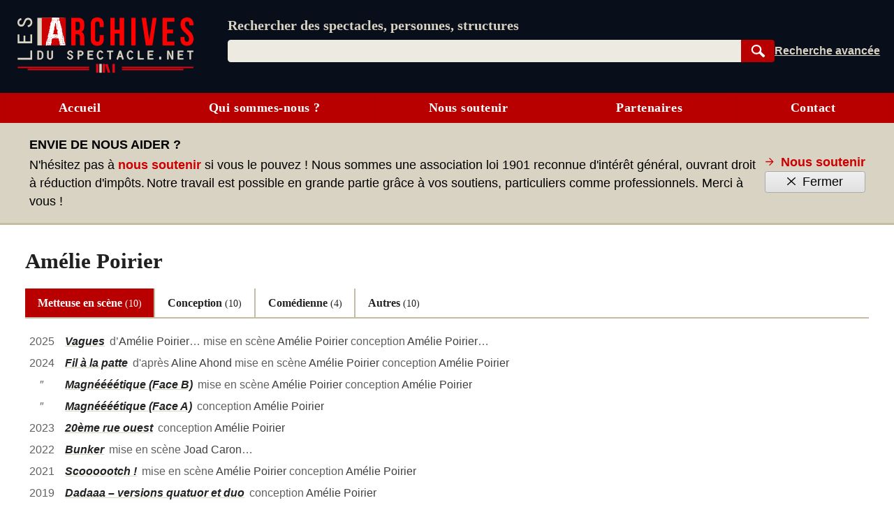

--- FILE ---
content_type: text/html; charset=UTF-8
request_url: https://lesarchivesduspectacle.net/p/106234-Amelie-Poirier
body_size: 19375
content:
<!DOCTYPE html>
<html lang='fr'>
<head>
   <meta charset='utf-8' />
   <meta name='description' content='Les Archives du spectacle - Un moteur de recherche pour le spectacle vivant (théâtre, danse, opéra). Une base de données contenant des dizaines de milliers de fiches sur des spectacles, des œuvres, des personnes et des organismes (théâtres, compagnies, festivals…).' />
   <meta name='Copyright' content='Les Archives du spectacle, 2007-2026' />
   <meta name='viewport' content='width=device-width, initial-scale=1' />
   <link rel='canonical' href='https://lesarchivesduspectacle.net/p/106234-Amelie-Poirier' />
   <link rel="icon" type="image/png" href="/img/favicons/favicon-96x96.png" sizes="96x96" />
   <link rel="icon" type="image/svg+xml" href="/img/favicons/favicon.svg" />
   <link rel="shortcut icon" href="/img/favicons/favicon.ico" />
   <link rel="apple-touch-icon" sizes="180x180" href="/img/favicons/apple-touch-icon.png" />
   <meta name="apple-mobile-web-app-title" content="LADS" />
   <link rel="manifest" href="/manifest.webmanifest" />
   <meta name='theme-color' content='#090e1b'>

   <link rel='search' type='application/opensearchdescription+xml' title='Les Archives du spectacle' href='/opensearch_plugin.xml' />
   <link rel='alternate' type='application/rss+xml' title='Les dernières fiches spectacle créées ou modifiées' href='/rss_derniers-spectacles.php' />
   <link rel='alternate' type='application/rss+xml' title='Les dernières programmations enregistrées' href='/rss_au-fil-du-temps.php' />
      <script>
  var _paq = window._paq = window._paq || [];
  _paq.push(['disableCookies']);
  _paq.push(['trackPageView']);
  _paq.push(['enableLinkTracking']);
  (function() {
    var u="//visites.lesarchivesduspectacle.net/";
    _paq.push(['setTrackerUrl', u+'matomo.php']);
    _paq.push(['setSiteId', '2']);
    _paq.push(['setCustomDimension', 1, window.navigator.userAgent]);
    _paq.push(['setCustomDimension', 2, "B"]);

    var d=document, g=d.createElement('script'), s=d.getElementsByTagName('script')[0];
    g.async=true; g.src=u+'matomo.js'; s.parentNode.insertBefore(g,s);
  })();

  // Détecter PWA
  window.addEventListener('DOMContentLoaded', () => {
    // `display-mode: standalone` doit être gardé en cohérence
    // avec la valeur de `display` dans manifest.webmanifest
    if (window.matchMedia('(display-mode: standalone)').matches) {
      _paq.push(['trackEvent', 'page_view', 'pwa']);
    }
  });
</script>
   <link rel='stylesheet' href='/css/dist/main.front.1769901002.css' media='all' />
   <link rel='stylesheet' href='/css/dist/main.print.1769901003.css' media='print' />
   <!--[if lt IE 9]><script src='/js/html5shiv_min.js'></script><![endif]-->
   <!--[if IE]><script type='text/javascript' src='/js/polyfill-ie.js'></script><![endif]-->
   <script>
   this.LADS = this.LADS || {};
   this.LADS.Root = "";
   this.LADS.callWhenDOMLoaded = function (callable) {
      if (document.readyState === "loading") { window.addEventListener("DOMContentLoaded", callable); }
      else { callable(); }
   };
   </script>
   <script>if (!("Promise" in window)) { document.write('<script src="/js/polyfill-modern.js"><\/script>'); }</script>
   <script src='/js/dist/main.front.1769900997.js' async></script>
   <script>(function(){if(typeof window.LADS==="undefined"){window.LADS={}}if(window.NodeList&&!NodeList.prototype.forEach){NodeList.prototype.forEach=function(callback,thisArg){thisArg=thisArg||window;for(var i=0;i<this.length;i++){callback.call(thisArg,this[i],i,this)}}}LADS.Tabs={};LADS.Tabs.updateTabsStateFromHash=function(hashOrEvent){var target=null;if(typeof hashOrEvent==="string"){target=hashOrEvent}else{var url=hashOrEvent.newURL||window.location.href;if(url.indexOf("#")!==-1){target=url.slice(url.indexOf("#"))}}if(!target||target=="#top"||!target.includes("-")){target=null}var targetElement=document.querySelector(target);if(targetElement){LADS.Tabs.selectTab(targetElement)}else{return false}if(window.LADS.adjustResize){window.LADS.adjustResize()}};window.addEventListener("hashchange",LADS.Tabs.updateTabsStateFromHash);LADS.Tabs.processTabs=function(tabsGroup){tabsGroup.classList.add("onglets--interactive");var selectedTab=tabsGroup.querySelector(".onglets__onglet--on");if(!selectedTab){var firstPanelTarget=tabsGroup.querySelector(".onglets__onglet--seul");if(firstPanelTarget){LADS.Tabs.selectTab(firstPanelTarget)}}tabsGroup.querySelectorAll("a[role='tab']").forEach(a=>{a.addEventListener("click",event=>{event.preventDefault();history.replaceState({},document.title,a.href);LADS.Tabs.updateTabsStateFromHash(location.hash)})});let scrollToFirstTab=tabsGroup.querySelector(".onglets__scroll-to-first");let scrollToLastTab=tabsGroup.querySelector(".onglets__scroll-to-last");let tabsContainer=tabsGroup.querySelector(".onglets__liste");scrollToFirstTab.addEventListener("click",()=>{tabsContainer.scrollLeft=0});scrollToLastTab.addEventListener("click",()=>{tabsContainer.scrollLeft=tabsContainer.scrollWidth-tabsContainer.offsetWidth});function updateVisibility(){if(tabsContainer.offsetWidth<tabsContainer.scrollWidth){scrollToFirstTab.style.display=tabsContainer.scrollLeft>0?"inline":"none";scrollToLastTab.style.display=tabsContainer.scrollWidth-tabsContainer.offsetWidth-tabsContainer.scrollLeft>1?"inline":"none"}else{scrollToFirstTab.style.display="none";scrollToLastTab.style.display="none"}}LADS.callWhenDOMLoaded(updateVisibility);window.addEventListener("load",()=>{window.addEventListener("resize",throttle(updateVisibility,500));tabsContainer.addEventListener("scroll",throttle(updateVisibility,500))})};LADS.Tabs.selectTab=function(targetElement){var slug=targetElement.id;var groupe=targetElement.parentElement;var onglet=groupe.querySelector(".onglets__onglet[data-slug="+slug+"]");var panneau=groupe.querySelector(".onglets__panneau[data-slug="+slug+"]");var panneau=groupe.querySelector(".onglets__panneau[data-slug="+slug+"]");if(!panneau){return console.info("Pas d’onglet correspondant au hash #"+slug)}panneauxOn=groupe.querySelectorAll(".onglets__panneau--on");if(panneauxOn.length){panneauxOn.forEach(function(p){p.classList.remove("onglets__panneau--on")})}ongletsOn=groupe.querySelectorAll(".onglets__onglet--on");if(ongletsOn.length){ongletsOn.forEach(function(o){o.classList.remove("onglets__onglet--on")})}panneau.classList.add("onglets__panneau--on");onglet.classList.add("onglets__onglet--on")};LADS.callWhenDOMLoaded(()=>{if(window.location.href.indexOf("#")!==-1){LADS.Tabs.updateTabsStateFromHash(window.location.hash)}if(window.LADS.adjustResize){window.LADS.adjustResize()}})})();
//# sourceMappingURL=../../sourcemaps/js/dist/onglets.inc.js.map</script>

      <meta property='og:title' content='Amélie Poirier | Les Archives du spectacle' />
   <meta property='og:description' content='Les Archives du spectacle - Un moteur de recherche pour les arts de la scène (théâtre, danse, opéra…)' />
   <meta property='og:image' content='https://lesarchivesduspectacle.net/img/logoAS_mini.png' />
   <meta property='og:image:type' content='image/png' />
   <meta property='og:image:width' content='205' />
   <meta property='og:image:height' content='205' />
   <meta property='og:site_name' content='Les Archives du spectacle' />
   <meta property='og:locale' content='fr_FR' />
   <meta property='og:type' content='article' />
   <meta property='og:url' content='https://lesarchivesduspectacle.net/p/106234-Amelie-Poirier' />
   <meta property='fb:admins' content='112032518818753,1148063423' />
   <meta name='twitter:card' content='summary' />
   <meta name='twitter:site' content='@LesArchives' />
   <title>Amélie Poirier | Les Archives du spectacle</title>
</head>
<body class="frontend
    underline-links    tabs-v5">
   <a id="top"></a>
   <nav class='quick-access-links'>
      <a href='/p/106234-Amelie-Poirier#access-content'>Aller au contenu</a>
      <a href='/p/106234-Amelie-Poirier#parametre'>Aller à la recherche</a>
   </nav>

   <div class="sr-only">
   <svg width="0" height="0" xmlns="http://www.w3.org/2000/svg" xmlns:xlink="http://www.w3.org/1999/xlink"><defs><radialGradient id="a" cx="158.429" cy="578.088" r="65" gradientUnits="userSpaceOnUse" gradientTransform="matrix(0 -1.98198 1.8439 0 -1031.402 454.004)" fx="158.429" fy="578.088"><stop offset="0" stop-color="#fd5"/><stop offset=".1" stop-color="#fd5"/><stop offset=".5" stop-color="#ff543e"/><stop offset="1" stop-color="#c837ab"/></radialGradient><radialGradient id="b" cx="147.694" cy="473.455" r="65" gradientUnits="userSpaceOnUse" gradientTransform="matrix(.17394 .86872 -3.5818 .71718 1648.348 -458.493)" fx="147.694" fy="473.455"><stop offset="0" stop-color="#3771c8"/><stop stop-color="#3771c8" offset=".128"/><stop offset="1" stop-color="#60f" stop-opacity="0"/></radialGradient></defs><symbol id="icon-bluesky" viewBox="0 0 600 530"><path d="M135.72 44.03C202.216 93.951 273.74 195.17 300 249.49c26.262-54.316 97.782-155.54 164.28-205.46C512.26 8.009 590-19.862 590 68.825c0 17.712-10.155 148.79-16.111 170.07-20.703 73.984-96.144 92.854-163.25 81.433 117.3 19.964 147.14 86.092 82.697 152.22-122.39 125.59-175.91-31.511-189.63-71.766-2.514-7.38-3.69-10.832-3.708-7.896-.017-2.936-1.193.516-3.707 7.896-13.714 40.255-67.233 197.36-189.63 71.766-64.444-66.128-34.605-132.26 82.697-152.22-67.108 11.421-142.55-7.45-163.25-81.433C20.15 217.613 9.997 86.535 9.997 68.825c0-88.687 77.742-60.816 125.72-24.795z" fill="currentColor"/></symbol><symbol id="icon-close" viewBox="0 0 10 10"><path d="M1 1l8 8M1 9l8-8" stroke="currentColor"/></symbol><symbol id="icon-download" viewBox="0 0 10 10"><path fill="currentColor" d="M5 9L1 6h8L5 9z"/><path stroke-width="2" d="M5 2v5" stroke="currentColor"/><path d="M.5 9.5h9" stroke="currentColor"/></symbol><symbol id="icon-expand" viewBox="0 0 10 10"><path d="M1.5 4.5L5 9.25 8.5 4.5z"/></symbol><symbol id="icon-eye-close" viewBox="0 0 20 20"><path d="M1 10q9-7.5 18 0-9 7.5-18 0z" stroke="currentColor" stroke-linejoin="round" fill="none"/><path stroke="currentColor" d="M17 3L3 17"/></symbol><symbol id="icon-eye" viewBox="0 0 20 20"><path d="M1 10q9-7.5 18 0-9 7.5-18 0z" stroke="currentColor" stroke-linejoin="round" fill="none"/><circle cx="10" cy="10" r="2.5" stroke="currentColor"/></symbol><symbol id="icon-facebook" viewBox="0 0 20 20"><path fill="#fff" d="M7 2h11v18H7z"/><path d="M0 10V0h20v20h-3.044-3.045v-3.811-3.811h1.317c.727 0 1.33-.01 1.348-.02.021-.014.053-.191.105-.595.277-2.141.318-2.484.302-2.5-.01-.01-.703-.02-1.54-.024l-1.52-.006v-1.21c0-1.094.003-1.229.04-1.384.111-.477.371-.736.865-.865.17-.045.254-.049 1.228-.061L17.1 5.7l.006-1.395c.004-1.105 0-1.397-.023-1.404a4.035 4.035 0 0 0-.305-.033c-.996-.083-2.33-.101-2.778-.038-.892.124-1.6.441-2.156.964-.6.564-.958 1.285-1.125 2.262-.032.19-.039.43-.045 1.655a53.138 53.138 0 0 1-.02 1.483l-.01.05-1.35.006-1.35.006-.005 1.53c-.004 1.108 0 1.54.019 1.561.02.025.27.031 1.361.036l1.337.006.005 3.805.006 3.806H5.333 0V10" fill="currentColor"/></symbol><symbol id="icon-go" viewBox="0 0 10 10"><path d="M1 5h8M5 1l4 4-4 4" stroke="currentColor" fill="none"/></symbol><symbol id="icon-info" viewBox="0 0 105 105"><circle cx="50" cy="50" r="46.113" stroke="#666" stroke-width="7.773" stroke-linecap="round" fill="none"/><path d="M58.68 39.96v27.6q0 2.24 1.2 3.28 1.28.96 4.48 1.28v3.2H35.64v-3.2q4.16-.64 5.28-1.44 1.12-.88 1.12-3.36V50.44q0-2.4-1.2-3.28-1.2-.88-5.2-1.44v-3.2l23.04-2.56zm-14.24-16.8q2.48-2.48 5.92-2.48t5.84 2.48q2.48 2.4 2.48 5.92T56.2 35q-2.4 2.32-5.92 2.32T44.36 35q-2.32-2.4-2.32-6 0-3.44 2.4-5.84z" fill="#666"/></symbol><symbol id="icon-instagram" viewBox="0 0 132 132"><path fill="url(#a)" d="M65.03 0C37.888 0 29.95.028 28.407.156c-5.57.463-9.036 1.34-12.812 3.22-2.91 1.445-5.205 3.12-7.47 5.468C4 13.126 1.5 18.394.595 24.656c-.44 3.04-.568 3.66-.594 19.188-.01 5.176 0 11.988 0 21.125 0 27.12.03 35.05.16 36.59.45 5.42 1.3 8.83 3.1 12.56 3.44 7.14 10.01 12.5 17.75 14.5 2.68.69 5.64 1.07 9.44 1.25 1.61.07 18.02.12 34.44.12 16.42 0 32.84-.02 34.41-.1 4.4-.207 6.955-.55 9.78-1.28a27.22 27.22 0 0 0 17.75-14.53c1.765-3.64 2.66-7.18 3.065-12.317.088-1.12.125-18.977.125-36.81 0-17.836-.04-35.66-.128-36.78-.41-5.22-1.305-8.73-3.127-12.44-1.495-3.037-3.155-5.305-5.565-7.624C116.9 4 111.64 1.5 105.372.596 102.335.157 101.73.027 86.19 0H65.03z" transform="translate(1.004 1)"/><path fill="url(#b)" d="M65.03 0C37.888 0 29.95.028 28.407.156c-5.57.463-9.036 1.34-12.812 3.22-2.91 1.445-5.205 3.12-7.47 5.468C4 13.126 1.5 18.394.595 24.656c-.44 3.04-.568 3.66-.594 19.188-.01 5.176 0 11.988 0 21.125 0 27.12.03 35.05.16 36.59.45 5.42 1.3 8.83 3.1 12.56 3.44 7.14 10.01 12.5 17.75 14.5 2.68.69 5.64 1.07 9.44 1.25 1.61.07 18.02.12 34.44.12 16.42 0 32.84-.02 34.41-.1 4.4-.207 6.955-.55 9.78-1.28a27.22 27.22 0 0 0 17.75-14.53c1.765-3.64 2.66-7.18 3.065-12.317.088-1.12.125-18.977.125-36.81 0-17.836-.04-35.66-.128-36.78-.41-5.22-1.305-8.73-3.127-12.44-1.495-3.037-3.155-5.305-5.565-7.624C116.9 4 111.64 1.5 105.372.596 102.335.157 101.73.027 86.19 0H65.03z" transform="translate(1.004 1)"/><path fill="#fff" d="M66.004 18c-13.036 0-14.672.057-19.792.29-5.11.234-8.598 1.043-11.65 2.23-3.157 1.226-5.835 2.866-8.503 5.535-2.67 2.668-4.31 5.346-5.54 8.502-1.19 3.053-2 6.542-2.23 11.65C18.06 51.327 18 52.964 18 66s.058 14.667.29 19.787c.235 5.11 1.044 8.598 2.23 11.65 1.227 3.157 2.867 5.835 5.536 8.503 2.667 2.67 5.345 4.314 8.5 5.54 3.054 1.187 6.543 1.996 11.652 2.23 5.12.233 6.755.29 19.79.29 13.037 0 14.668-.057 19.788-.29 5.11-.234 8.602-1.043 11.656-2.23 3.156-1.226 5.83-2.87 8.497-5.54 2.67-2.668 4.31-5.346 5.54-8.502 1.18-3.053 1.99-6.542 2.23-11.65.23-5.12.29-6.752.29-19.788 0-13.036-.06-14.672-.29-19.792-.24-5.11-1.05-8.598-2.23-11.65-1.23-3.157-2.87-5.835-5.54-8.503-2.67-2.67-5.34-4.31-8.5-5.535-3.06-1.187-6.55-1.996-11.66-2.23-5.12-.233-6.75-.29-19.79-.29zm-4.306 8.65c1.278-.002 2.704 0 4.306 0 12.816 0 14.335.046 19.396.276 4.68.214 7.22.996 8.912 1.653 2.24.87 3.837 1.91 5.516 3.59 1.68 1.68 2.72 3.28 3.592 5.52.657 1.69 1.44 4.23 1.653 8.91.23 5.06.28 6.58.28 19.39s-.05 14.33-.28 19.39c-.214 4.68-.996 7.22-1.653 8.91-.87 2.24-1.912 3.835-3.592 5.514-1.68 1.68-3.275 2.72-5.516 3.59-1.69.66-4.232 1.44-8.912 1.654-5.06.23-6.58.28-19.396.28-12.817 0-14.336-.05-19.396-.28-4.68-.216-7.22-.998-8.913-1.655-2.24-.87-3.84-1.91-5.52-3.59-1.68-1.68-2.72-3.276-3.592-5.517-.657-1.69-1.44-4.23-1.653-8.91-.23-5.06-.276-6.58-.276-19.398s.046-14.33.276-19.39c.214-4.68.996-7.22 1.653-8.912.87-2.24 1.912-3.84 3.592-5.52 1.68-1.68 3.28-2.72 5.52-3.592 1.692-.66 4.233-1.44 8.913-1.655 4.428-.2 6.144-.26 15.09-.27zm29.928 7.97a5.76 5.76 0 1 0 5.76 5.758c0-3.18-2.58-5.76-5.76-5.76zm-25.622 6.73c-13.613 0-24.65 11.037-24.65 24.65 0 13.613 11.037 24.645 24.65 24.645C79.617 90.645 90.65 79.613 90.65 66S79.616 41.35 66.003 41.35zm0 8.65c8.836 0 16 7.163 16 16 0 8.836-7.164 16-16 16-8.837 0-16-7.164-16-16 0-8.837 7.163-16 16-16z"/></symbol><symbol id="icon-link" viewBox="0 0 20 20"><path d="M14.35-.005C11.653-.005 9.727 2.473 7.8 4.3c.257 0 .642-.13 1.027-.13.642 0 1.284.13 1.926.391 1.028-1.043 2.055-2.217 3.596-2.217.77 0 1.67.391 2.311.913a3.343 3.343 0 0 1 0 4.695l-3.338 3.392c-.514.521-1.541.912-2.312.912-1.798 0-2.696-1.173-3.338-2.608l-1.67 1.696c1.027 1.956 2.568 3.39 4.88 3.39 1.54 0 2.953-.651 3.852-1.695l3.339-3.391C19.23 8.473 20 7.038 20 5.343c-.257-2.87-2.825-5.348-5.65-5.348zM8.828 15.777l-1.155 1.174c-.514.522-1.541.913-2.312.913-.77 0-1.67-.391-2.311-.913-1.284-1.304-1.284-3.522 0-4.696l3.338-3.39C6.902 8.343 7.93 7.95 8.7 7.95c1.798 0 2.696 1.305 3.339 2.609l1.669-1.695c-1.027-1.957-2.568-3.392-4.88-3.392-1.54 0-2.953.652-3.852 1.696l-3.339 3.39c-2.183 2.218-2.183 5.74 0 7.827 2.055 2.087 5.65 2.217 7.576 0l2.44-2.479c-.385.13-.77.13-1.155.13-.642 0-1.156 0-1.67-.26z" fill="currentColor"/></symbol><symbol id="icon-linkedin" viewBox="0 0 20 20"><path d="M1 10V1h18.2v18H1z" fill="#fff"/><path d="M1.211 19.981a1.5 1.5 0 0 1-1.148-.991l-.055-.158-.005-8.776C-.003.35-.013 1.145.124.855.162.776.22.672.254.623.395.415.648.216.9.114 1.194-.006.5.003 10.065.01l8.742.005.137.046c.43.145.72.388.905.76.16.322.147-.57.141 9.236l-.005 8.777-.055.157c-.08.23-.196.412-.366.58-.16.156-.299.248-.492.326-.278.112.33.105-9.092.103-4.772-.001-8.718-.01-8.769-.018zm4.7-7.71V7.509H2.964v4.75c0 2.613.006 4.757.013 4.764.007.007.67.013 1.473.013h1.46zm4.833 2.093c.012-2.854.01-2.792.117-3.215.136-.539.4-.904.795-1.098.29-.143.592-.199.973-.18.793.04 1.224.46 1.375 1.341.067.392.078.847.078 3.373v2.45l1.479-.005 1.478-.005.006-2.75c.006-2.863-.002-3.299-.075-3.872-.179-1.4-.677-2.265-1.577-2.738a3.842 3.842 0 0 0-1.015-.327c-.39-.067-1.042-.085-1.382-.038-.965.136-1.787.638-2.236 1.366-.047.076-.096.138-.11.138-.018 0-.025-.148-.03-.643l-.004-.643-1.41-.005-1.41-.005V17.035l1.47-.005 1.467-.005.012-2.661zM4.787 6.16c.612-.126 1.085-.546 1.298-1.152.07-.2.07-.206.07-.516 0-.269-.005-.337-.043-.468a1.76 1.76 0 0 0-.937-1.105c-.268-.124-.418-.155-.738-.154-.25.001-.306.008-.457.054-.296.09-.503.21-.719.414a1.723 1.723 0 0 0 .842 2.928c.18.037.504.036.684-.001z" fill="currentColor"/></symbol><symbol id="icon-logout" viewBox="0 0 22 22"><g fill="none" stroke="currentColor" stroke-width="2" stroke-linecap="round" stroke-linejoin="round"><path d="M12 5V1H1v16h11v-4"/><path d="M1 1v16l7 4V5z" fill="currentColor"/><path d="M12 9h7M16 6.5L19 9l-3 2.5"/></g></symbol><symbol id="icon-mail" viewBox="0 0 25 20"><g fill="#fff" stroke="currentColor"><path stroke-width=".972" d="M.517 1.505h23.966v16.992H.517z"/><path d="M.473 18.482l12.122-11.87 11.932 11.87z" stroke-linejoin="bevel"/><path d="M.473 1.59l12.122 11.869 11.932-11.87z" stroke-linejoin="bevel"/></g></symbol><symbol id="icon-mastodon" viewBox="0 0 61 65"><path d="M60.754 14.39C59.814 7.406 53.727 1.903 46.512.836 45.294.656 40.682 0 29.997 0h-.08C19.23 0 16.938.656 15.72.836 8.705 1.873 2.299 6.82.745 13.886c-.748 3.48-.828 7.338-.689 10.877.198 5.075.237 10.142.697 15.197a71.482 71.482 0 0 0 1.664 9.968c1.477 6.056 7.458 11.096 13.317 13.152a35.718 35.718 0 0 0 19.484 1.028 28.365 28.365 0 0 0 2.107-.576c1.572-.5 3.413-1.057 4.766-2.038a.154.154 0 0 0 .062-.118v-4.899a.146.146 0 0 0-.055-.111.145.145 0 0 0-.122-.028 54 54 0 0 1-12.644 1.478c-7.328 0-9.298-3.478-9.863-4.925a15.258 15.258 0 0 1-.857-3.882.142.142 0 0 1 .178-.145 52.976 52.976 0 0 0 12.437 1.477c1.007 0 2.012 0 3.02-.026 4.213-.119 8.654-.334 12.8-1.144.103-.02.206-.038.295-.065 6.539-1.255 12.762-5.196 13.394-15.176.024-.393.083-4.115.083-4.523.003-1.386.446-9.829-.065-15.017z" fill="currentColor"/><path d="M50.394 22.237v17.35H43.52V22.749c0-3.545-1.478-5.353-4.483-5.353-3.303 0-4.958 2.139-4.958 6.364v9.217h-6.835v-9.217c0-4.225-1.657-6.364-4.96-6.364-2.988 0-4.48 1.808-4.48 5.353v16.84H10.93V22.237c0-3.545.905-6.362 2.715-8.45 1.868-2.082 4.317-3.152 7.358-3.152 3.519 0 6.178 1.354 7.951 4.057l1.711 2.871 1.714-2.871c1.773-2.704 4.432-4.056 7.945-4.056 3.038 0 5.487 1.069 7.36 3.152 1.81 2.085 2.712 4.902 2.71 8.449z" fill="#fff"/></symbol><symbol id="icon-rss" viewBox="0 0 20 20"><path d="M0 0h20.002v20.002H0z" fill="#f78422"/><g transform="scale(.04389)" fill="#fff"><path d="M296.208 159.16C234.445 97.397 152.266 63.382 64.81 63.382v64.348c70.268 0 136.288 27.321 185.898 76.931 49.609 49.61 76.931 115.63 76.931 185.898h64.348c-.001-87.456-34.016-169.636-95.779-231.399z"/><path d="M64.143 172.273v64.348c84.881 0 153.938 69.056 153.938 153.939h64.348c0-120.364-97.922-218.287-218.286-218.287z"/><circle cx="109.833" cy="346.26" r="46.088"/></g></symbol><symbol id="icon-search" viewBox="0 0 25 25"><g transform="rotate(-45 -1222.523 527.079)" stroke="currentColor"><path d="M19.548 1027.375a7.309 7.309 0 1 1-10.336 10.336 7.309 7.309 0 1 1 10.336-10.336z" fill="none" stroke-width="2.66122"/><rect width="3.062" height="10.535" ry=".682" x="13.354" y="1039.95" fill="currentColor" stroke-width="1.536"/></g></symbol><symbol id="icon-share" viewBox="0 0 24 24"><circle cx="18" cy="5" r="3"/><circle cx="6" cy="12" r="3"/><circle cx="18" cy="19" r="3"/><path d="M8.59 13.51l6.83 3.98M15.41 6.51l-6.82 3.98"/></symbol><symbol id="icon-shine-part" viewBox="0 0 10 10"><path fill="currentcolor" d="M0 5c3 0 5-2 5-5 0 3 2 5 5 5-3 0-5 2-5 5 0-3-2-5-5-5"/></symbol><symbol id="icon-shine" viewBox="0 0 10 10"><use xlink:href="#icon-shine-part"/><use xlink:href="#icon-shine-part" transform="matrix(.4 0 0 .4 -.4 .5)"/><use xlink:href="#icon-shine-part" transform="matrix(.2 0 0 .2 2.4 0)"/></symbol><symbol id="icon-twitter" viewBox="0 0 25 20"><path d="M7.862 20c9.435 0 14.594-7.694 14.594-14.365 0-.219-.005-.437-.015-.653A10.34 10.34 0 0 0 25 2.367c-.919.403-1.908.673-2.946.795A5.082 5.082 0 0 0 24.31.37c-.991.578-2.089.998-3.257 1.225A5.161 5.161 0 0 0 17.309 0c-2.833 0-5.13 2.261-5.13 5.048 0 .397.045.782.133 1.152A14.64 14.64 0 0 1 1.74.924a4.976 4.976 0 0 0-.695 2.538c0 1.752.906 3.298 2.283 4.203a5.153 5.153 0 0 1-2.323-.632l-.001.065c0 2.445 1.768 4.487 4.115 4.95a5.212 5.212 0 0 1-2.316.086c.653 2.006 2.546 3.466 4.791 3.507a10.394 10.394 0 0 1-6.37 2.16c-.414 0-.822-.022-1.224-.069A14.687 14.687 0 0 0 7.863 20" fill="currentColor"/></symbol><symbol id="icon-user" viewBox="0 0 20 20"><path d="M10 1.063C4.477 1.063 0 5.82 0 11.69c0 2.744 1 5.38 2.787 7.359C4.09 17.26 8 16.938 8.014 15.518 8 14.878 5 13.816 5.006 10.158c0-3.227 2.236-5.844 4.994-5.845 2.758 0 4.994 2.618 4.994 5.845.006 3.658-2.994 4.72-3.02 5.362.026 1.418 3.924 1.742 5.225 3.529 1.793-1.976 2.797-4.613 2.801-7.359 0-5.87-4.477-10.627-10-10.627z" fill="currentColor"/></symbol></svg>
   </div><header class='main-header-wrapper'>
      <div class='main-header'>
         <div class='main-header__logo'>
            <a href='/' title='Aller à l’accueil' aria-label='Aller à l’accueil'>
               <img src='/img/dist/logo_lads.svg' alt='Logo Les Archives du spectacle' width='252' height='80' />
            </a>
         </div>
         <div class="main-header__content">
            <search class="main-header__search-box">
               <form action="/recherche" method="get" name="search_form" id="access-search" class="stack" style="--space: var(--xs);">
      <label for="parametre" class="main-header__slogan">Rechercher des spectacles, personnes, structures</label>
   <div class="search-form">
   <div class="search-form__combo">
      <input type="search" name="q" id="parametre" class="search-form__input js-search-input"
         placeholder="Rechercher des spectacles, personnes, structures" value='' size="10" required />
               <ul class="search-form__listbox js-search-listbox" id="incremental-search-listbox" hidden></ul>
      <script>window.addEventListener("load",function(){const input=document.querySelector(".js-search-input");const listbox=document.querySelector(".js-search-listbox");let ongoingClickInListbox=false;updateListbox=function(html){listbox.innerHTML=html;listbox.setAttribute("aria-busy","false");showListbox()};showListbox=function(){listbox.hidden=false;input.setAttribute("aria-expanded","true")};hideListbox=function(){listbox.hidden=true;input.setAttribute("aria-expanded","false");input.setAttribute("aria-activedescendant","")};handleKeyDown=function(event){const key=event.key;if(key==="Escape"){if(listbox.hidden){input.value=""}else{event.preventDefault();hideListbox()}}else if(key==="ArrowDown"||key==="ArrowUp"){event.preventDefault();let focusableItems=[input,...listbox.querySelectorAll("a")];let currentFocus=listbox.querySelector("a.active")||input;let currentPosition=focusableItems.indexOf(currentFocus);let delta=key==="ArrowDown"?1:-1;let nextPosition=(currentPosition+delta+focusableItems.length)%focusableItems.length;listbox.querySelectorAll("a").forEach(a=>a.classList.remove("active"));if(focusableItems[nextPosition]===input){input.setAttribute("aria-activedescendant","")}else{focusableItems[nextPosition].classList.add("active");input.setAttribute("aria-activedescendant",focusableItems[nextPosition].id)}}};submitListbox=function(event){let loadingSuggestion=false;if(input.getAttribute("aria-activedescendant")){let activeLink=document.getElementById(input.getAttribute("aria-activedescendant"));if(activeLink&&activeLink.classList.contains("active")){event.preventDefault();loadingSuggestion=true;window.location.href=activeLink.href}}if(!loadingSuggestion){hideListbox()}};input.setAttribute("autocomplete","off");input.setAttribute("role","combobox");input.setAttribute("aria-owns",listbox.id);listbox.setAttribute("aria-live","polite");hideListbox();fetchResults=debounce(function(){if(input.value!==""){const safeInputValue=encodeURIComponent(input.value);fetch("/incremental-search?q=".concat(safeInputValue)).then(response=>response.text()).then(updateListbox)}else{hideListbox()}},750);input.addEventListener("input",function(){if(input.value!==""){listbox.setAttribute("aria-busy","true")}fetchResults()});input.addEventListener("focus",fetchResults);listbox.addEventListener("mousedown",function(){ongoingClickInListbox=true});input.addEventListener("blur",()=>{if(!ongoingClickInListbox){hideListbox()}else{ongoingClickInListbox=false}});listbox.addEventListener("focus",showListbox);listbox.addEventListener("blur",hideListbox);input.addEventListener("keydown",handleKeyDown);listbox.addEventListener("keydown",handleKeyDown);input.form.addEventListener("submit",submitListbox)});
//# sourceMappingURL=../../sourcemaps/js/dist/incremental-search.js.map</script>
      <button type="submit" class='search-form__submit btn search-button js-search-submit'
         title='Rechercher dans la base de données' style="width: 4rem">
         <svg width="15" height="15"><use xlink:href="#icon-search" /></svg>
         <span class="sr-only">Rechercher</span>
      </button>
   </div>
   <div class="search-form__links">
      <a href='/recherche-avancee' class='search-form__advanced' title='Passer en recherche avancée'><span>Recherche avancée</span></a>
      <a href='/installer' class='main-header__installer'>Installer</a>
   </div>
   </div>
</form>

            </search>
         </div>
               </div>
   </header>

   <input type="checkbox" id="main-menu-toggle-checkbox" class="toggle-menu-checkbox" />
   <label class="floating-button toggle-menu" for="main-menu-toggle-checkbox" aria-label="Menu"><svg width="10" height="10" viewBox="0 0 9 9" preserveAspectRatio="none"><g class="toggle-menu__open" fill="currentColor"><path d="M0 0H9V1H0zM0 4H9V5H0zM0 8H9V9H0z"/></g><g class="toggle-menu__close" stroke="currentColor"><path d="M.5.5L8.5 8.5M.5 8.5L8.5.5"/></g></svg></label>
   <div class="main-menu-wrapper" id="mainmenu">
      <nav class="main-menu">
         <a class="main-menu__item" href="/">Accueil</a>
         <a class="main-menu__item" href="/qui-sommes-nous">Qui sommes-nous ?</a>
         <a class="main-menu__item" href="/nous-soutenir">Nous soutenir</a>
         <a class="main-menu__item" href="/partenaires">Partenaires</a>
         <a class="main-menu__item" href="/contact">Contact</a>
               </nav>
   </div>

         <aside class="news-banner v5 js-banner light-bg" data-end-date="2026-02-28">
      <div class="news-banner__wrapper">
         <div class="news-banner__content">
            <header class="news-banner__title">Envie de nous aider ?</header><!--
            --><p class="news-banner__content">N'hésitez pas à <a class="lien" href="/nous-soutenir">nous soutenir</a> si vous le pouvez ! Nous sommes une association loi 1901 reconnue d'intérêt général, ouvrant droit à réduction d'impôts. Notre travail est possible en grande partie grâce à vos soutiens, particuliers comme professionnels. Merci à vous !</p>
         </div>
         <div class="news-banner__actions">
            <a class="news-banner__close button-link with-icon" href="/nous-soutenir">
               <svg><use href="#icon-go"/></svg>
               Nous soutenir
            </a>
            <button data-secondary class="news-banner__close with-icon js-close-banner" type="button">
              <svg><use href="#icon-close"/></svg>
              Fermer
            </button>
         </div>
      </div>
   </aside>
   <script>LADS.callWhenDOMLoaded(function () {
      document.querySelector(".js-close-banner").addEventListener("click", function (event) {
         var banner = document.querySelector(".js-banner");
         var endDate = (banner.dataset.endDate ? new Date(banner.dataset.endDate) : null);

         document.cookie = "HIDE_NEWS_BANNER=yes;path=/"
            + (endDate ? ";expires=" + endDate.toUTCString() : "");
         banner.parentNode.removeChild(banner);
      });
   });</script>
   
   <div class="body">
      <div class="main-content-wrapper">
         
               
            <main class="main-content group fiche f-personne " id="access-content">
         
      <script>(function () {
   LADS.callWhenDOMLoaded(() => {
      // Mettre en place les événements fermer/ouvrir sur les éléments [data-toggle]
      if (document.querySelector(".fiche")) {
         document.querySelector(".fiche").addEventListener("click", event => {
            event.stopImmediatePropagation();
            const toggleButton = event.target.closest("[data-toggle]");
            if (toggleButton) {
               const target = toggleButton.dataset.toggle;
               const targetElements = document.querySelectorAll(target);

               // En chantier, faire un truc mieux
               // https://inclusive-components.design/collapsible-sections/

               const isExpanded = toggleButton.getAttribute("aria-expanded") === "true" || false;
               const shouldBeExpanded = !isExpanded;
               toggleButton.setAttribute("aria-expanded", shouldBeExpanded);
               targetElements.forEach(element => {
                  element.hidden = !shouldBeExpanded;
               });
            }
         });
      }

      init();
   });

   function init() {
      // Faire en sorte que l’état caché/visible corresponde bien
      // à l’état du toggle (icône et aria-expanded)
      document.querySelectorAll(".fiche [data-toggle]").forEach(toggleSource => {
         const targets = document.querySelectorAll(toggleSource.dataset.toggle);
         const isExpanded = toggleSource.getAttribute("aria-expanded") === "true" || false;
         targets.forEach(target => {
            target.hidden = !isExpanded;
         });
      });
   }

   window.addEventListener("asyncload", init);
})();
</script>
       <div itemscope itemtype='http://schema.org/Person'><div class='async-documents'>

</div><header class="fiche__header">
   <h1 class="fiche__titre c_Personne" itemprop="name">
      Amélie Poirier
   </h1>
      </header>
<meta itemprop='gender' content='female' /><div class='fiche__presentation'></div>
    
   
<div class="onglets" id="onglets-metier"
   data-initial-tab="#metier-metteuse-en-scene">
   <div style="position: relative;">
      <button class="onglets__scroll-to-first" aria-hidden="true" type="button" style="display: none;">
         <svg width="1em" height="100%" viewBox="0 0 10 10"><path stroke-width="1" stroke="#000" fill="none" d="M6,0 L2,4 L6,8" /></svg>
      </button>
      <ul role="tablist" class="onglets__liste">
      <li role="presentation">
            <a role="tab" class="onglets__onglet onglets__onglet--first" href="/p/106234-Amelie-Poirier#metier-metteuse-en-scene"
               data-slug="metier-metteuse-en-scene">
               Metteuse en scène <span class='f-personne__nb-spectacles-metier'>(10)</span>
            </a>
         </li><li role="presentation">
            <a role="tab" class="onglets__onglet" href="/p/106234-Amelie-Poirier#metier-conception"
               data-slug="metier-conception">
               Conception <span class='f-personne__nb-spectacles-metier'>(10)</span>
            </a>
         </li><li role="presentation">
            <a role="tab" class="onglets__onglet" href="/p/106234-Amelie-Poirier#metier-comedienne"
               data-slug="metier-comedienne">
               Comédienne <span class='f-personne__nb-spectacles-metier'>(4)</span>
            </a>
         </li><li role="presentation">
            <a role="tab" class="onglets__onglet" href="/p/106234-Amelie-Poirier#metier-autres"
               data-slug="metier-autres">
               Autres <span class='f-personne__nb-spectacles-metier'>(10)</span>
            </a>
         </li>      </ul>
      <button class="onglets__scroll-to-last" aria-hidden="true" type="button" style="display: none;">
         <svg width="1em" height="100%" viewBox="0 0 10 10"><path stroke-width="1" stroke="#000" fill="none" d="M3,0 L7,4 L3,8" /></svg>
      </button>
   </div>

      <h2 class="onglets__onglet onglets__onglet--seul" id="metier-metteuse-en-scene">
      Metteuse en scène <span class='f-personne__nb-spectacles-metier'>(10)</span>
   </h2>
   <div class="onglets__panneau" data-slug="metier-metteuse-en-scene">
               
<table class="cv">
   <tbody>
         <tr>
   <td class="c_Annee">2025   </td>
   <td><a class='c_Spectacle' href='/s/165871-Vagues'  >Vagues</a>&thinsp; d’<span class='c_Personne'>Amélie Poirier</span>&hellip; mise en scène <span class='c_Personne'>Amélie Poirier</span> conception <span class='c_Personne'>Amélie Poirier</span>&hellip;</td>
</tr>
      <tr>
   <td class="c_Annee">2024   </td>
   <td><a class='c_Spectacle' href='/s/151222-Fil-a-la-patte'  >Fil à la patte</a>&thinsp; d'après <span class='c_Personne'>Aline Ahond</span> mise en scène <span class='c_Personne'>Amélie Poirier</span> conception <span class='c_Personne'>Amélie Poirier</span></td>
</tr>
      <tr>
   <td class="c_Annee">″
         </td>
   <td><a class='c_Spectacle' href='/s/152768-Magneeeetique-Face-B'  >Magnéééétique (Face B)</a>&thinsp; mise en scène <span class='c_Personne'>Amélie Poirier</span> conception <span class='c_Personne'>Amélie Poirier</span></td>
</tr>
      <tr>
   <td class="c_Annee">″
         </td>
   <td><a class='c_Spectacle' href='/s/159505-Magneeeetique-Face-A'  >Magnéééétique (Face A)</a>&thinsp; conception <span class='c_Personne'>Amélie Poirier</span></td>
</tr>
      <tr>
   <td class="c_Annee">2023   </td>
   <td><a class='c_Spectacle' href='/s/129165-20eme-rue-ouest'  >20ème rue ouest</a>&thinsp; conception <span class='c_Personne'>Amélie Poirier</span></td>
</tr>
      <tr>
   <td class="c_Annee">2022   </td>
   <td><a class='c_Spectacle' href='/s/121144-Bunker'  >Bunker</a>&thinsp; mise en scène <span class='c_Personne'>Joad Caron</span>&hellip;</td>
</tr>
      <tr>
   <td class="c_Annee">2021   </td>
   <td><a class='c_Spectacle' href='/s/112886-Scoooootch'  >Scoooootch !</a>&thinsp; mise en scène <span class='c_Personne'>Amélie Poirier</span> conception <span class='c_Personne'>Amélie Poirier</span></td>
</tr>
      <tr>
   <td class="c_Annee">2019   </td>
   <td><a class='c_Spectacle' href='/s/89652-Dadaaa-versions-quatuor-et-duo'  >Dadaaa – versions quatuor et duo</a>&thinsp; conception <span class='c_Personne'>Amélie Poirier</span></td>
</tr>
      <tr>
   <td class="c_Annee">2018   </td>
   <td><a class='c_Spectacle' href='/s/81341-Voilees'  >Voilées</a>&thinsp; mise en scène <span class='c_Personne'>Amélie Poirier</span> conception <span class='c_Personne'>Amélie Poirier</span></td>
</tr>
      <tr>
   <td class="c_Annee">2014   </td>
   <td><a class='c_Spectacle' href='/s/165043-Cindy-vs-Julie'  >Cindy vs Julie</a>&thinsp; chorégraphie <span class='c_Personne'>Amélie Poirier</span></td>
</tr>

   </tbody>
</table>

         </div>
      <h2 class="onglets__onglet onglets__onglet--seul" id="metier-conception">
      Conception <span class='f-personne__nb-spectacles-metier'>(10)</span>
   </h2>
   <div class="onglets__panneau" data-slug="metier-conception">
               
<table class="cv">
   <tbody>
         <tr>
   <td class="c_Annee">2025   </td>
   <td><a class='c_Spectacle' href='/s/165871-Vagues'  >Vagues</a>&thinsp; d’<span class='c_Personne'>Amélie Poirier</span>&hellip; mise en scène <span class='c_Personne'>Amélie Poirier</span> conception <span class='c_Personne'>Amélie Poirier</span>&hellip;</td>
</tr>
      <tr>
   <td class="c_Annee">2024   </td>
   <td><a class='c_Spectacle' href='/s/151222-Fil-a-la-patte'  >Fil à la patte</a>&thinsp; d'après <span class='c_Personne'>Aline Ahond</span> mise en scène <span class='c_Personne'>Amélie Poirier</span> conception <span class='c_Personne'>Amélie Poirier</span></td>
</tr>
      <tr>
   <td class="c_Annee">″
         </td>
   <td><a class='c_Spectacle' href='/s/152768-Magneeeetique-Face-B'  >Magnéééétique (Face B)</a>&thinsp; mise en scène <span class='c_Personne'>Amélie Poirier</span> conception <span class='c_Personne'>Amélie Poirier</span></td>
</tr>
      <tr>
   <td class="c_Annee">″
         </td>
   <td><a class='c_Spectacle' href='/s/159505-Magneeeetique-Face-A'  >Magnéééétique (Face A)</a>&thinsp; conception <span class='c_Personne'>Amélie Poirier</span></td>
</tr>
      <tr>
   <td class="c_Annee">2023   </td>
   <td><a class='c_Spectacle' href='/s/129165-20eme-rue-ouest'  >20ème rue ouest</a>&thinsp; conception <span class='c_Personne'>Amélie Poirier</span></td>
</tr>
      <tr>
   <td class="c_Annee">2021   </td>
   <td><a class='c_Spectacle' href='/s/112886-Scoooootch'  >Scoooootch !</a>&thinsp; mise en scène <span class='c_Personne'>Amélie Poirier</span> conception <span class='c_Personne'>Amélie Poirier</span></td>
</tr>
      <tr>
   <td class="c_Annee">2019   </td>
   <td><a class='c_Spectacle' href='/s/89652-Dadaaa-versions-quatuor-et-duo'  >Dadaaa – versions quatuor et duo</a>&thinsp; conception <span class='c_Personne'>Amélie Poirier</span></td>
</tr>
      <tr>
   <td class="c_Annee">2018   </td>
   <td><a class='c_Spectacle' href='/s/81341-Voilees'  >Voilées</a>&thinsp; mise en scène <span class='c_Personne'>Amélie Poirier</span> conception <span class='c_Personne'>Amélie Poirier</span></td>
</tr>
      <tr>
   <td class="c_Annee">2014   </td>
   <td><a class='c_Spectacle' href='/s/59808-Que-ferez-vous-de-mon-profil-Facebook-quand-je-serai-morte'  >Que ferez-vous de mon profil Facebook quand je serai morte ?</a>&thinsp; conception <span class='c_Personne'>Amélie Poirier</span></td>
</tr>
      <tr>
   <td class="c_Annee">″
         </td>
   <td><a class='c_Spectacle' href='/s/165040-Princesse'  >Princesse</a>&thinsp; conception <span class='c_Personne'>Amélie Poirier</span>&hellip;</td>
</tr>

   </tbody>
</table>

         </div>
      <h2 class="onglets__onglet onglets__onglet--seul" id="metier-comedienne">
      Comédienne <span class='f-personne__nb-spectacles-metier'>(4)</span>
   </h2>
   <div class="onglets__panneau" data-slug="metier-comedienne">
               
<table class="cv">
   <tbody>
         <tr>
   <td class="c_Annee">2018   </td>
   <td><a class='c_Spectacle' href='/s/81341-Voilees'  >Voilées</a>&thinsp; mise en scène <span class='c_Personne'>Amélie Poirier</span> conception <span class='c_Personne'>Amélie Poirier</span></td>
</tr>
      <tr>
   <td class="c_Annee">2014   </td>
   <td><a class='c_Spectacle' href='/s/59808-Que-ferez-vous-de-mon-profil-Facebook-quand-je-serai-morte'  >Que ferez-vous de mon profil Facebook quand je serai morte ?</a>&thinsp; conception <span class='c_Personne'>Amélie Poirier</span></td>
</tr>
      <tr>
   <td class="c_Annee">″
         </td>
   <td><a class='c_Spectacle' href='/s/165040-Princesse'  >Princesse</a>&thinsp; conception <span class='c_Personne'>Amélie Poirier</span>&hellip;</td>
</tr>
      <tr>
   <td class="c_Annee">″
         </td>
   <td><a class='c_Spectacle' href='/s/165043-Cindy-vs-Julie'  >Cindy vs Julie</a>&thinsp; chorégraphie <span class='c_Personne'>Amélie Poirier</span></td>
</tr>

   </tbody>
</table>

         </div>
      <h2 class="onglets__onglet onglets__onglet--seul" id="metier-autres">
      Autres <span class='f-personne__nb-spectacles-metier'>(10)</span>
   </h2>
   <div class="onglets__panneau" data-slug="metier-autres">
               <h2 class="f-personne__autre-metier">
   Autrice
</h2>

<table class="cv">
   <tbody>
         <tr>
   <td class="c_Annee">2025   </td>
   <td><a class='c_Spectacle' href='/s/165871-Vagues'  >Vagues</a>&thinsp; d’<span class='c_Personne'>Amélie Poirier</span>&hellip; mise en scène <span class='c_Personne'>Amélie Poirier</span> conception <span class='c_Personne'>Amélie Poirier</span>&hellip;</td>
</tr>
      <tr>
   <td class="c_Annee">2018   </td>
   <td><a class='c_Spectacle' href='/s/81341-Voilees'  >Voilées</a>&thinsp; mise en scène <span class='c_Personne'>Amélie Poirier</span> conception <span class='c_Personne'>Amélie Poirier</span></td>
</tr>

   </tbody>
</table>


<h2 class="f-personne__autre-metier">
   Dramaturge
</h2>

<table class="cv">
   <tbody>
         <tr>
   <td class="c_Annee">2026   </td>
   <td><a class='c_Spectacle' href='/s/176905-Baby-Freeze'  >Baby Freeze</a>&thinsp; chorégraphie <span class='c_Personne'>Yves Mwamba</span> conception <span class='c_Personne'>Yves Mwamba</span></td>
</tr>
      <tr>
   <td class="c_Annee">2018   </td>
   <td><a class='c_Spectacle' href='/s/81341-Voilees'  >Voilées</a>&thinsp; mise en scène <span class='c_Personne'>Amélie Poirier</span> conception <span class='c_Personne'>Amélie Poirier</span></td>
</tr>

   </tbody>
</table>


<h2 class="f-personne__autre-metier">
   Chorégraphe
</h2>

<table class="cv">
   <tbody>
         <tr>
   <td class="c_Annee">2024   </td>
   <td><a class='c_Spectacle' href='/s/152768-Magneeeetique-Face-B'  >Magnéééétique (Face B)</a>&thinsp; mise en scène <span class='c_Personne'>Amélie Poirier</span> conception <span class='c_Personne'>Amélie Poirier</span></td>
</tr>
      <tr>
   <td class="c_Annee">2018   </td>
   <td><a class='c_Spectacle' href='/s/100989-Madisoning'  >Madisoning</a>&thinsp; chorégraphie <span class='c_Personne'>Amélie Poirier</span></td>
</tr>
      <tr>
   <td class="c_Annee">2014   </td>
   <td><a class='c_Spectacle' href='/s/165043-Cindy-vs-Julie'  >Cindy vs Julie</a>&thinsp; chorégraphie <span class='c_Personne'>Amélie Poirier</span></td>
</tr>

   </tbody>
</table>


<h2 class="f-personne__autre-metier">
   Danseuse
</h2>

<table class="cv">
   <tbody>
         <tr>
   <td class="c_Annee">2011   </td>
   <td><a class='c_Spectacle' href='/s/29926-La-Jeune-Fille-et-la-Morve'  >La Jeune Fille et la Morve</a>&thinsp; chorégraphie <span class='c_Personne'>Mathieu Jedrazack</span></td>
</tr>

   </tbody>
</table>


<h2 class="f-personne__autre-metier">
   Regard extérieur
</h2>

<table class="cv">
   <tbody>
         <tr>
   <td class="c_Annee">2017   </td>
   <td><a class='c_Spectacle' href='/s/75174-Nyctalope'  >Nyctalope</a>&thinsp; conception <span class='c_Personne'>Law Cailleretz</span>&hellip;</td>
</tr>

   </tbody>
</table>


<h2 class="f-personne__autre-metier">
   Collaboratrice artistique
</h2>

<table class="cv">
   <tbody>
         <tr>
   <td class="c_Annee">2025   </td>
   <td><a class='c_Spectacle' href='/s/173741-Antigone-s'  >Antigone·s</a>&thinsp; conception <span class='c_Personne'>Marie Bourin</span>&hellip;</td>
</tr>

   </tbody>
</table>


         </div>
   </div>
<script>(function () {
   var tabsGroup = document.querySelector("#onglets-metier");
   if (tabsGroup) { window.LADS.Tabs.processTabs(tabsGroup); }
})();</script>

    
    <div class='fiche__footer'>
    <table class="fiche__sources v5">
</table>

    </div>
    <div class='callout v5' data-small style='margin-top: 1em'>
        Vous possédez des informations pour compléter cette fiche ou souhaitez y apporter des corrections ?
        <a rel='nofollow' href='/contact?MT_SPOE=P106234'>Contactez-nous</a>.
    </div>

    </div><!-- /itemscope -->
   <footer>
            <div class='share v5'>
      <button class="share__web-share button-reset" type="button" data-secondary>
         <svg width="15" height="15" class="icon"><use xlink:href="#icon-share" /></svg> <span>Partager</span>
      </button>
      <span class="share__header">Partager</span>
      <span class='share__wrapper'>
         <a class="share__button share__button--link" id='share_link' title='Partager le lien' target='share' href='https://lesarchivesduspectacle.net/p/106234-Amelie-Poirier'>
            <svg width="15" height="15"><use xlink:href="#icon-link" /></svg>
            <span class="sr-only">Partager le lien</span>
         </a>
         <div id='share-link-url-wrapper'><input id='share-link-url' type='text' value='https://lesarchivesduspectacle.net/p/106234-Amelie-Poirier' /></div>
         <a class="share__button share__button--linkedin" id="share_linkedin" title='Partager sur LinkedIn' target='share' rel='nofollow'
            href='https://www.linkedin.com/cws/share?url=https%3A%2F%2Flesarchivesduspectacle.net%2Fp%2F106234-Amelie-Poirier'>
            <svg width="15" height="15"><use xlink:href="#icon-linkedin" /></svg>
            <span class="sr-only">Partager sur LinkedIn</span>
         </a>
         <a class="share__button share__button--mastodon" id="share_mastodon" title='Partager sur Mastodon' target='share' rel='nofollow'
            href='https://mastodonshare.com/?text=Am%C3%A9lie%20Poirier&url=https%3A%2F%2Flesarchivesduspectacle.net%2Fp%2F106234-Amelie-Poirier'>
            <svg width="15" height="15"><use xlink:href="#icon-mastodon" /></svg>
            <span class="sr-only">Partager sur Mastodon</span>
         </a>
         <a class="share__button share__button--bluesky" id="share_bluesky" title='Partager sur Bluesky' target='share' rel='nofollow'
            href='https://bsky.app/intent/compose?text=Am%C3%A9lie%20Poirier%0Ahttps%3A%2F%2Flesarchivesduspectacle.net%2Fp%2F106234-Amelie-Poirier'>
            <svg width="15" height="15"><use xlink:href="#icon-bluesky" /></svg>
            <span class="sr-only">Partager sur Bluesky</span>
         </a>
         <a class="share__button share__button--facebook" id="share_facebook" title='Partager sur Facebook' target='share' rel='nofollow'
            href='http://www.facebook.com/sharer.php?u=https%3A%2F%2Flesarchivesduspectacle.net%2Fp%2F106234-Amelie-Poirier&amp;t=Am%C3%A9lie%20Poirier'>
            <svg width="15" height="15"><use xlink:href="#icon-facebook" /></svg>
            <span class="sr-only">Partager sur Facebook</span>
         </a>
         <a class="share__button share__button--mail" id="share_email" title='Envoyer par mail' rel='nofollow'
            href='mailto:%3Fsubject%3DAm%C3%A9lie%20Poirier%20sur%20Les%20Archives%20du%20spectacle%26body%3DAm%C3%A9lie%20Poirier%20%3A%20https%253A%252F%252Flesarchivesduspectacle.net%252Fp%252F106234-Amelie-Poirier' data-open-href='mailto.php?m=mailto:%3Fsubject%3DAm%C3%A9lie%20Poirier%20sur%20Les%20Archives%20du%20spectacle%26body%3DAm%C3%A9lie%20Poirier%20%3A%20https%253A%252F%252Flesarchivesduspectacle.net%252Fp%252F106234-Amelie-Poirier'>
            <svg width="15" height="15"><use xlink:href="#icon-mail" /></svg>
            <span class="sr-only">Envoyer par mail</span>
         </a>
      </span>
      <script>(function(){function enhanceShareLinks(){var inputWrapper=document.getElementById("share-link-url-wrapper");document.getElementById("share_link").addEventListener("click",function(event){inputWrapper.classList.add("visible");var input=inputWrapper.querySelector("input");inputWrapper.style.width=input.value.length/2+"em";input.focus();input.setSelectionRange(0,input.value.length,"backward");event.preventDefault();event.stopPropagation()});var closeShareLinkTimeout=false;inputWrapper.addEventListener("mouseout",function(e){var this_=this;closeShareLinkTimeout=setTimeout(function(e){this_.classList.remove("visible")},500)});inputWrapper.addEventListener("mouseenter",function(e){if(closeShareLinkTimeout){clearTimeout(closeShareLinkTimeout)}});var ids=["share_facebook","share_linkedin","share_mastodon","share_bluesky","share_email"];for(var i=0;i<ids.length;i++){if(!document.getElementById(ids[i])){console.error(ids[i])}document.getElementById(ids[i]).addEventListener("click",function(e){var href=this.href;if(this.hasAttribute("data-open-href")){href=this.getAttribute("data-open-href")}var newWindow=window.open(href,this.id,"menubar=no,toolbar=no,                   resizable=yes,scrollbars=yes,height=600,width=600");newWindow.opener=null;if(!newWindow||newWindow.closed||typeof newWindow.closed==="undefined"){return true}else{e.preventDefault();e.stopPropagation();return false}})}}let shareData={url:document.location.href,title:document.title};if("canShare"in navigator&&navigator.canShare(shareData)){document.querySelector(".share").classList.add("share--web-share-ready");document.querySelector(".share__web-share").addEventListener("click",event=>{navigator.share(shareData)})}else{enhanceShareLinks()}var reseaux=document.querySelector(".share");var reseauxPosition=reseaux.getBoundingClientRect();var reseauxBottom=reseauxPosition.bottom+window.pageYOffset;var checkSticky=function(){var bottomScreen=window.pageYOffset+window.innerHeight;var bottomBlock=reseauxBottom+15;var isOutside=bottomScreen<bottomBlock;if(isOutside){reseaux.classList.add("sticky")}else if(!isOutside){reseaux.classList.remove("sticky")}};var fullDateString=new Date;var waitForFinalEvent=function(){var b={};return function(c,d,a){a||(a="currentTimeout");b[a]&&clearTimeout(b[a]);b[a]=setTimeout(c,d)}}();var adjustResize=function(){reseaux.classList.remove("sticky");reseauxPosition=reseaux.getBoundingClientRect();reseauxBottom=reseauxPosition.bottom+window.pageYOffset;checkSticky()};if(typeof window.LADS==="undefined"){window.LADS={}}window.LADS.adjustResize=adjustResize;window.addEventListener("load",adjustResize);window.addEventListener("scroll",checkSticky);window.addEventListener("resize",function(){waitForFinalEvent(adjustResize,500,fullDateString.getTime())});checkSticky()})();
//# sourceMappingURL=../../sourcemaps/js/dist/share.inc.js.map</script>
   </div>
      <div class="footer">
            <div class="footer__info">
               Dernière mise à jour le <time datetime="2026-01-18" itemprop="dateModified">18/01/2026</time>
            </div>
            <div class="footer__copyright">
         <span class="smaller">© 2007-2026</span> Les Archives du spectacle
      </div>
   </div>
</footer>

      </main>
            </div>

            <aside class="aside">
         <section class="bloc-aside bloc-pour-commencer v5">
   <header class="bloc-aside__title">Parcourir</header>
   <div class="bloc-aside__content">
      <p>Découvrez un spectacle au hasard :</p>
      <div class="bloc-pour-commencer__liens">
         <a href="/s/159520-Magic-Maids" class="c_Spectacle">
            Magic Maids
         </a>
      </div>
      <p>Parcourez les derniers spectacles :</p>
      <ul class='bloc-pour-commencer__liens'>
         <li><a class="c_Spectacle" href="/s/47898-Blancheneige"  title='Blancheneige'>Blancheneige</a></li><li><a class="c_Spectacle" href="/s/162180-Le-Brasier"  title='Le Brasier'>Le Brasier</a></li><li><a class="c_Spectacle" href="/s/41780-Les-Canuts"  title='Les Canuts'>Les Canuts</a></li><li><a class="c_Spectacle" href="/s/164813-Debout-les-singes-Histoire-de-la-bipedie-du-Big-Bang-a-nos-jours-Hommage-a-Yves-Coppens"  title='Debout les singes ! – Histoire de la bipédie du Big Bang à nos jours - Hommage à Yves Coppens'>Debout les singes ! – Histoire de la bipédie du Big Bang à nos jours - Hommage à Yves Coppens</a></li><li><a class="c_Spectacle" href="/s/177492-Andre-Chenier"  title='André Chénier'>André Chénier</a></li>      </ul>
   </div>
</section>

                  <section class="bloc-aside bloc-lettre-information v5">
   <header class="bloc-aside__title">Lettre d'information</header>
   <div class="bloc-aside__content stack" style="--space: var(--m, 1em)">

      <p>Nouvelles créations, agenda de votre région, nouvelles de nos partenaires et adhérents, recevez toutes ces actualités et plus encore dans notre lettre d’information. N’hésitez pas à vous abonner !</p>

      <form action="/lettre-information" method="POST" name="News" class="stack" style="--space: var(--s)">
         <div class="stack">
            <label for='MT_email' class='label' style='width: auto;'>Adresse e-mail</label>
            <input type='email' required onfocus='select()'
               name='MT_email' id='MT_email' placeholder='ex. camille.jardin@mail.net' value='' />
         </div>

         <div>
            <div class="highlight stack" style="--space: var(--2xs); border-color: var(--chalk-dark)">
               <p>Une question pour nous assurer que vous n’êtes pas une machine :</p>
<p><strong>« Un barrage contre le Pacifique » est :</strong></p>
<input type="hidden" name="turing_id" value="20" />
<div class="cluster" style="gap: var(--xs) var(--m)">
<label class="nowrap"><input type="radio" name="turing_answer" required value="un organisme"> un organisme</label>
<label class="nowrap"><input type="radio" name="turing_answer" required value="une personne"> une personne</label>
<label class="nowrap"><input type="radio" name="turing_answer" required value="un spectacle"> un spectacle</label>
</div>


               <div class="sr-only">
                                    <label for="MT_info">Ne pas remplir</label>
                  <input type="text" name="MT_info" id="MT_info" value=""
                     placeholder="(ne pas remplir)" />
                  <input type="hidden" name="then" value="1769906627" />
               </div>
            </div>
         </div>

         <button type='submit'>Je m’inscris</button>
         <div class="bloc-lettre-information__feedback"></div>
         </div>
      </form>
   </div>
</section>

               </aside>
         </div>

   <a href="/p/106234-Amelie-Poirier#top" class="js-scroll-to-top floating-button scroll-to-top" aria-label="Aller en haut de la page" title="Aller en haut de la page">
      <svg role="presentation" focusable="false" width="10" height="10" viewBox="0 0 9 9" preserveAspectRatio="none">
         <path d="M1,6.5 L4.5,2.5 L 8,6.5" fill="none" stroke="currentColor"></path>
      </svg>
   </a>
   <script>
   const scrollToTop = document.querySelector(".js-scroll-to-top")

   if ("IntersectionObserver" in window) {
      const observer = new IntersectionObserver(function (entries) {
         if (entries[0] && entries[0].isIntersecting) {
            scrollToTop.classList.remove("visible");
         } else {
            scrollToTop.classList.add("visible");
         }
      });
      observer.observe(document.querySelector("header"))
   } else {
      scrollToTop.classList.add("visible");
   }

   window.addEventListener("hashchange", () => {
      if (window.location.hash === "#top") {
         history.replaceState("", document.title, window.location.pathname + window.location.search);
      }
   });
   </script>

   <div class="main-footer-wrapper">
      <footer class="main-footer">
         <nav>
            <div class="main-footer__left">
               <a class="main-footer__item" href="/nous-soutenir">Nous soutenir</a>
               <a class="main-footer__item" href="/services-aux-professionnels">Nos services aux professionnels</a>
               <a class="main-footer__item" href="/lettre-information">Lettre d'information</a>
               <a class="main-footer__item" rel="alternate" target="_blank"
                  href="/rss_au-fil-du-temps.php"
                  title="Flux RSS : Dernières programmations archivées">
                  <svg width="15" height="15" class="icon main-footer__icon"><use xlink:href="#icon-rss" /></svg>Flux RSS : Dernières programmations archivées</span>
               </a>
               <a class="main-footer__item" rel="alternate" target="_blank"
                  href="/rss_derniers-spectacles.php"
                  title="Flux RSS : Derniers spectacles ajoutés ou modifiés">
                  <svg width="15" height="15" class="icon main-footer__icon"><use xlink:href="#icon-rss" /></svg>Flux RSS : Derniers spectacles ajoutés ou modifiés</span>
               </a>
            </div>
            <div class="main-footer__right">
               <div class="main-footer__item">
                  <a target="_blank" rel="me noopener"
                     href="https://www.facebook.com/lesarchivesduspectacle"
                     title="Nous retrouver sur Facebook" style="margin-left: 0.5em;"><svg width="15" height="15" class="icon" style="color: #3a579c"><use xlink:href="#icon-facebook" /></svg></a>
                  <a target="_blank" rel="me noopener"
                     href="https://www.instagram.com/lesarchivesduspectacle/"
                     title="Nous retrouver sur Instagram" style="margin-left: 0.5em;"><svg xmlns="http://www.w3.org/2000/svg" width="132" height="132" viewBox="0 0 132 132" class="icon"><defs><radialGradient id="a" cx="158.429" cy="578.088" r="65" gradientUnits="userSpaceOnUse" gradientTransform="matrix(0 -1.98198 1.8439 0 -1031.402 454.004)" fx="158.429" fy="578.088"><stop offset="0" stop-color="#fd5"/><stop offset=".1" stop-color="#fd5"/><stop offset=".5" stop-color="#ff543e"/><stop offset="1" stop-color="#c837ab"/></radialGradient><radialGradient id="b" cx="147.694" cy="473.455" r="65" gradientUnits="userSpaceOnUse" gradientTransform="matrix(.17394 .86872 -3.5818 .71718 1648.348 -458.493)" fx="147.694" fy="473.455"><stop offset="0" stop-color="#3771c8"/><stop stop-color="#3771c8" offset=".128"/><stop offset="1" stop-color="#60f" stop-opacity="0"/></radialGradient></defs><path fill="url(#a)" d="M65.03 0C37.888 0 29.95.028 28.407.156c-5.57.463-9.036 1.34-12.812 3.22-2.91 1.445-5.205 3.12-7.47 5.468C4 13.126 1.5 18.394.595 24.656c-.44 3.04-.568 3.66-.594 19.188-.01 5.176 0 11.988 0 21.125 0 27.12.03 35.05.16 36.59.45 5.42 1.3 8.83 3.1 12.56 3.44 7.14 10.01 12.5 17.75 14.5 2.68.69 5.64 1.07 9.44 1.25 1.61.07 18.02.12 34.44.12 16.42 0 32.84-.02 34.41-.1 4.4-.207 6.955-.55 9.78-1.28 7.79-2.01 14.24-7.29 17.75-14.53 1.765-3.64 2.66-7.18 3.065-12.317.088-1.12.125-18.977.125-36.81 0-17.836-.04-35.66-.128-36.78-.41-5.22-1.305-8.73-3.127-12.44-1.495-3.037-3.155-5.305-5.565-7.624C116.9 4 111.64 1.5 105.372.596 102.335.157 101.73.027 86.19 0H65.03z" transform="translate(1.004 1)"/><path fill="url(#b)" d="M65.03 0C37.888 0 29.95.028 28.407.156c-5.57.463-9.036 1.34-12.812 3.22-2.91 1.445-5.205 3.12-7.47 5.468C4 13.126 1.5 18.394.595 24.656c-.44 3.04-.568 3.66-.594 19.188-.01 5.176 0 11.988 0 21.125 0 27.12.03 35.05.16 36.59.45 5.42 1.3 8.83 3.1 12.56 3.44 7.14 10.01 12.5 17.75 14.5 2.68.69 5.64 1.07 9.44 1.25 1.61.07 18.02.12 34.44.12 16.42 0 32.84-.02 34.41-.1 4.4-.207 6.955-.55 9.78-1.28 7.79-2.01 14.24-7.29 17.75-14.53 1.765-3.64 2.66-7.18 3.065-12.317.088-1.12.125-18.977.125-36.81 0-17.836-.04-35.66-.128-36.78-.41-5.22-1.305-8.73-3.127-12.44-1.495-3.037-3.155-5.305-5.565-7.624C116.9 4 111.64 1.5 105.372.596 102.335.157 101.73.027 86.19 0H65.03z" transform="translate(1.004 1)"/><path fill="#fff" d="M66.004 18c-13.036 0-14.672.057-19.792.29-5.11.234-8.598 1.043-11.65 2.23-3.157 1.226-5.835 2.866-8.503 5.535-2.67 2.668-4.31 5.346-5.54 8.502-1.19 3.053-2 6.542-2.23 11.65C18.06 51.327 18 52.964 18 66s.058 14.667.29 19.787c.235 5.11 1.044 8.598 2.23 11.65 1.227 3.157 2.867 5.835 5.536 8.503 2.667 2.67 5.345 4.314 8.5 5.54 3.054 1.187 6.543 1.996 11.652 2.23 5.12.233 6.755.29 19.79.29 13.037 0 14.668-.057 19.788-.29 5.11-.234 8.602-1.043 11.656-2.23 3.156-1.226 5.83-2.87 8.497-5.54 2.67-2.668 4.31-5.346 5.54-8.502 1.18-3.053 1.99-6.542 2.23-11.65.23-5.12.29-6.752.29-19.788 0-13.036-.06-14.672-.29-19.792-.24-5.11-1.05-8.598-2.23-11.65-1.23-3.157-2.87-5.835-5.54-8.503-2.67-2.67-5.34-4.31-8.5-5.535-3.06-1.187-6.55-1.996-11.66-2.23-5.12-.233-6.75-.29-19.79-.29zm-4.306 8.65c1.278-.002 2.704 0 4.306 0 12.816 0 14.335.046 19.396.276 4.68.214 7.22.996 8.912 1.653 2.24.87 3.837 1.91 5.516 3.59 1.68 1.68 2.72 3.28 3.592 5.52.657 1.69 1.44 4.23 1.653 8.91.23 5.06.28 6.58.28 19.39s-.05 14.33-.28 19.39c-.214 4.68-.996 7.22-1.653 8.91-.87 2.24-1.912 3.835-3.592 5.514-1.68 1.68-3.275 2.72-5.516 3.59-1.69.66-4.232 1.44-8.912 1.654-5.06.23-6.58.28-19.396.28-12.817 0-14.336-.05-19.396-.28-4.68-.216-7.22-.998-8.913-1.655-2.24-.87-3.84-1.91-5.52-3.59-1.68-1.68-2.72-3.276-3.592-5.517-.657-1.69-1.44-4.23-1.653-8.91-.23-5.06-.276-6.58-.276-19.398s.046-14.33.276-19.39c.214-4.68.996-7.22 1.653-8.912.87-2.24 1.912-3.84 3.592-5.52 1.68-1.68 3.28-2.72 5.52-3.592 1.692-.66 4.233-1.44 8.913-1.655 4.428-.2 6.144-.26 15.09-.27zm29.928 7.97c-3.18 0-5.76 2.577-5.76 5.758 0 3.18 2.58 5.76 5.76 5.76 3.18 0 5.76-2.58 5.76-5.76 0-3.18-2.58-5.76-5.76-5.76zm-25.622 6.73c-13.613 0-24.65 11.037-24.65 24.65 0 13.613 11.037 24.645 24.65 24.645C79.617 90.645 90.65 79.613 90.65 66S79.616 41.35 66.003 41.35zm0 8.65c8.836 0 16 7.163 16 16 0 8.836-7.164 16-16 16-8.837 0-16-7.164-16-16 0-8.837 7.163-16 16-16z"/></svg></a>
                  <a target="_blank" rel="me noopener"
                     href="https://www.linkedin.com/company/les-archives-du-spectacle/"
                     title="Nous retrouver sur LinkedIn" style="margin-left: 0.5em;"><svg xmlns="http://www.w3.org/2000/svg" width="20" height="20" viewBox="0 0 20 20" class="icon" style="color: #0173b2"><path d="m 1.0000039,29.999993 v -8.999999 h 9.1000101 9.099993 v 8.999999 9 H 10.100014 1.0000039 Z" fill="#fff" transform="translate(0 -20)"/><path d="M 1.2112024,39.980958 C 0.68907447,39.893042 0.24564939,39.510221 0.06293724,38.989611 L 0.00778993,38.832464 0.00275175,30.056137 c -0.00553372,-9.707357 -0.0160891,-8.911321 0.12170073,-9.201501 0.0373568,-0.07865 0.0953288,-0.182833 0.1288285,-0.231525 0.14300971,-0.207856 0.39613236,-0.406822 0.64749577,-0.50896 C 1.1943286,19.994867 0.50091119,20.002846 10.065234,20.008713 l 8.741317,0.0054 0.137492,0.04616 c 0.430739,0.144589 0.720574,0.387712 0.905095,0.75922 0.160329,0.322795 0.146693,-0.570367 0.141052,9.236681 l -0.005,8.776327 -0.05515,0.157147 c -0.08077,0.230128 -0.195746,0.412051 -0.366193,0.579484 -0.159305,0.156473 -0.298425,0.248963 -0.492295,0.327265 -0.277149,0.111949 0.331016,0.105085 -9.0915029,0.102578 -4.7716596,-0.0013 -8.7176043,-0.0094 -8.7687872,-0.01798 z m 4.699432,-7.709392 V 27.508039 H 4.4373743 2.9641141 v 4.750428 c 0,2.61274 0.00586,4.756326 0.013091,4.763532 0.00727,0.0072 0.6701758,0.01309 1.4732519,0.01309 h 1.4601774 z m 4.8336956,2.092021 c 0.01204,-2.853194 0.0098,-2.791293 0.116505,-3.214735 0.135709,-0.538526 0.400229,-0.903695 0.795486,-1.098172 0.28929,-0.142336 0.591919,-0.198198 0.972359,-0.179482 0.793371,0.03903 1.224573,0.459477 1.375263,1.340978 0.06707,0.392311 0.07758,0.84683 0.07796,3.372526 l 8.26e-4,2.450639 1.478166,-0.005 1.478166,-0.005 0.0059,-2.750077 c 0.0062,-2.862773 -0.0022,-3.299157 -0.07539,-3.872701 -0.178417,-1.399411 -0.676255,-2.264189 -1.576138,-2.737933 -0.253395,-0.133401 -0.665261,-0.265811 -1.015167,-0.326361 -0.391193,-0.06769 -1.042257,-0.08552 -1.38192,-0.03785 -0.964892,0.135426 -1.787494,0.637708 -2.236584,1.365639 -0.04689,0.076 -0.09618,0.138255 -0.109535,0.138343 -0.01869,0 -0.02548,-0.148062 -0.02946,-0.64315 l -0.0052,-0.643325 -1.4094153,-0.005 -1.4094076,-0.005 v 4.763781 4.763781 l 1.4683459,-0.005 1.468338,-0.005 0.01125,-2.661683 z M 4.7868746,26.160788 c 0.6117,-0.125815 1.0847842,-0.545762 1.2979236,-1.152128 0.069956,-0.19904 0.070857,-0.205566 0.071121,-0.515885 0,-0.268505 -0.00619,-0.336595 -0.044105,-0.467348 C 5.9700683,23.536389 5.6232275,23.12698 5.1753754,22.92006 4.9067335,22.795946 4.7567447,22.764672 4.4373743,22.766193 c -0.2501493,0.0012 -0.3058748,0.0078 -0.4576229,0.05386 -0.2957653,0.08986 -0.5028342,0.209319 -0.7183109,0.414418 -0.3119536,0.296898 -0.4991341,0.699298 -0.5266127,1.132115 -0.054363,0.855729 0.5341782,1.628033 1.3685983,1.795954 0.1797388,0.03617 0.503082,0.03534 0.6834485,-0.0018 z" fill="currentColor" transform="translate(0 -20)"/></svg></a>
               </div>
               <a class="main-footer__item" href="/contact">Contact</a>
               <a class="main-footer__item" href="/mentions-legales">Mentions légales</a>
               <a class="main-footer__item" href="/donnees-personnelles">Données personnelles</a>
            </div>
         </nav>
      </footer>
   </div>

      <script>
      if ("serviceWorker" in navigator) {
         window.addEventListener("load", () => {
            navigator.serviceWorker.register("/service-worker.js")
         })
      }
   </script>
      <script type="application/ld+json">
      {
         "@context": "http://schema.org",
         "@type": "WebSite",
         "name": "Les Archives du spectacle",
         "url": "https://lesarchivesduspectacle.net",
         "sameAs": [
            "https://www.facebook.com/lesarchivesduspectacle",
            "https://twitter.com/LesArchives",
            "https://www.instagram.com/lesarchivesduspectacle",
            "https://www.linkedin.com/company/les-archives-du-spectacle/"
         ],
         "potentialAction": {
           "@type": "SearchAction",
           "target": "https://lesarchivesduspectacle.net/recherche?q={q}",
           "query-input": {
             "@type": "PropertyValueSpecification",
             "valueRequired": true,
             "valueMaxlength": 100,
             "valueName": "q"
           }
         }
      };
   </script>
</body>
</html>


--- FILE ---
content_type: text/css
request_url: https://lesarchivesduspectacle.net/css/dist/main.front.1769901002.css
body_size: 19174
content:
:root{--legacy-font-stack:Verdana,Arial,"Trebuchet MS",Tahoma,sans-serif;--body-font-family:var(--legacy-font-stack);--humanist-font-stack:Seravek,"Gill Sans Nova",Calibri,Cantarell,Ubuntu,"DejaVu Sans",source-sans-pro,sans-serif;--old-style-font-stack:"Iowan Old Style","Palatino Linotype","URW Palladio L",P052,serif;--classical-humanist-font-stack:Optima,Candara,"Noto Sans",source-sans-pro,sans-serif;--neo-grotesque-font-stack:Inter,Roboto,"Helvetica Neue","Arial Nova","Nimbus Sans",Arial,sans-serif;--system-font-stack:-apple-system,BlinkMacSystemFont,"avenir next",avenir,"segoe ui","helvetica neue",Ubuntu,Cantarell,roboto,noto,arial,sans-serif;--serif-font-stack:var(--old-style-font-stack);--sans-serif-font-stack:var(--classical-humanist-font-stack);--input-radius:.2em;--transition-duration:.2s;--fiche-section-margin:var(--l)}@media (prefers-reduced-motion:reduce){:root{--transition-duration:0s}}:root{--body-base:1.33333rem;--body-small:1.2rem;--body-medium:1.4rem;--body-large:1.4815rem;--body-verylarge:1.6460rem;--s0:clamp(1.3333rem,1.3333rem + 0vw,1.3333rem);--s1:clamp(1.6rem,1.5768rem + 0.1159vw,1.6667rem);--s2:clamp(1.92rem,1.8632rem + 0.2841vw,2.0833rem);--s3:clamp(2.304rem,2.1996rem + 0.522vw,2.6042rem);--s4:clamp(2.7648rem,2.5942rem + 0.8529vw,3.2552rem);--3xs:clamp(0.25rem,0.25rem + 0vw,0.25rem);--2xs:clamp(0.4375rem,0.4158rem + 0.1087vw,0.5rem);--xs:clamp(0.6875rem,0.6658rem + 0.1087vw,0.75rem);--s:clamp(0.875rem,0.8315rem + 0.2174vw,1rem);--m:clamp(1.3125rem,1.2473rem + 0.3261vw,1.5rem);--l:clamp(1.75rem,1.663rem + 0.4348vw,2rem);--xl:clamp(2.625rem,2.4946rem + 0.6522vw,3rem);--2xl:clamp(3.5rem,3.3261rem + 0.8696vw,4rem);--3xl:clamp(5.25rem,4.9891rem + 1.3043vw,6rem);--3xs-2xs:clamp(0.25rem,0.163rem + 0.4348vw,0.5rem);--2xs-xs:clamp(0.4375rem,0.3288rem + 0.5435vw,0.75rem);--xs-s:clamp(0.6875rem,0.5788rem + 0.5435vw,1rem);--s-m:clamp(0.875rem,0.6576rem + 1.087vw,1.5rem);--m-l:clamp(1.3125rem,1.0734rem + 1.1957vw,2rem);--l-xl:clamp(1.75rem,1.3152rem + 2.1739vw,3rem);--xl-2xl:clamp(2.625rem,2.1467rem + 2.3913vw,4rem);--2xl-3xl:clamp(3.5rem,2.6304rem + 4.3478vw,6rem);--s-l:clamp(0.875rem,0.4837rem + 1.9565vw,2rem);--s-xl:clamp(0.875rem,0.1359rem + 3.6957vw,3rem);--m-xl:clamp(1.3125rem,0.7255rem + 2.9348vw,3rem);--white:#fff;--black:#000;--quite-black:#222;--gray-body:#676767;--red:#b90000;--red-classic:#c00;--red-pale:#d04343;--chalk:hsl(43.6,23.4%,90.8%);--chalk-light:hsl(43.6,23.4%,95%);--chalk-dark:hsl(43.6,23.4%,80.8%);--chalk-darkest:hsl(43.6,22.4%,70.8%);--midnight:hsl(221.9,51.1%,7%);--dark-blue:hsl(221.9,51.1%,13%);--light-gray:#ddd;--dark-gray:#707070;--success:#91c486;--warning:hsl(46.4,75.4%,64.7%);--error:#da6c6c;--paper:var(--white);--ink:var(--black)}html{box-sizing:border-box}*,:after,:before{box-sizing:inherit}:where(.v5) *,:where(.v5) :after,:where(.v5) :before{box-sizing:border-box}:where(.v5) html{-webkit-text-size-adjust:none;text-size-adjust:none}:where(.v5) blockquote,:where(.v5) body,:where(.v5) dd,:where(.v5) dl,:where(.v5) figure,:where(.v5) h1,:where(.v5) h2,:where(.v5) h3,:where(.v5) h4,:where(.v5) h5,:where(.v5) h6,:where(.v5) p{margin-block:0}:where(.v5) ol[role=list],:where(.v5) ul[role=list]{list-style:none;margin:0;padding:0}:where(.v5) body{min-height:100vh;line-height:1.5}:where(.v5) button,:where(.v5) h1,:where(.v5) h2,:where(.v5) h3,:where(.v5) h4,:where(.v5) input,:where(.v5) label{line-height:1.1}:where(.v5) h1,:where(.v5) h2,:where(.v5) h3,:where(.v5) h4{text-wrap:pretty}:where(.v5) a:not([class]){text-decoration-skip-ink:auto;color:currentColor}:where(.v5) img,:where(.v5) picture{max-width:100%;display:block}:where(.v5) textarea:not([rows]){min-height:10em}button,input,select,textarea{font-family:inherit;font-size:inherit}html{font-size:12px;accent-color:#b90000}body{font-family:Verdana,Arial,Trebuchet MS,Tahoma,sans-serif;background:#f2f2f2;color:#000;margin:0;overflow-y:scroll;background:#fff}@media (prefers-reduced-motion:no-preference){html{scroll-behavior:smooth}}a,button.a{text-decoration:none;color:#c00;font-weight:700}button.a{background:none;border:none;padding:0;line-height:1em;cursor:pointer}a:hover,button.a:hover{background-color:#fac34c;color:#fff}abbr:not(.abbr-reset){font-weight:700;color:#c00}abbr:not(.abbr-reset):hover{border-bottom-style:solid;color:#f8aa00;cursor:help}hr{color:gray;margin:1em 0;border-width:.08em 0 0}a img{border:none}figure{margin:0}sub,sup{font-size:75%;line-height:0;position:relative;vertical-align:baseline}sup{top:-.5em}sub{bottom:-.25em}small{font-size:.9em}th{font-weight:400;text-align:left}ol,ul{padding-left:2em;list-style-position:outside}address{font-style:normal}pre{border:.0625em solid #ccc;border-radius:.2em;padding:.3em;box-shadow:0 0 .2em #ddd}a.c_Oeuvre,a.c_Organisme,a.c_Personne,a.c_Spectacle{font-weight:700;font-variant-numeric:oldstyle-nums}.underline-links .aside a.c_Oeuvre,.underline-links .aside a.c_Organisme,.underline-links .aside a.c_Personne,.underline-links .aside a.c_Spectacle,.underline-links main a.c_Oeuvre,.underline-links main a.c_Organisme,.underline-links main a.c_Personne,.underline-links main a.c_Spectacle{text-decoration:underline;text-decoration-color:var(--chalk-dark);text-underline-offset:.18em;color:var(--quite-black);text-decoration-thickness:.1em}.underline-links .aside a.c_Oeuvre:hover,.underline-links .aside a.c_Organisme:hover,.underline-links .aside a.c_Personne:hover,.underline-links .aside a.c_Spectacle:hover,.underline-links main a.c_Oeuvre:hover,.underline-links main a.c_Organisme:hover,.underline-links main a.c_Personne:hover,.underline-links main a.c_Spectacle:hover{background-color:var(--chalk);box-shadow:0 -.2em 0 var(--chalk);color:var(--quite-black)}.underline-links .aside a.c_Oeuvre,.underline-links .aside a.c_Spectacle,.underline-links main a.c_Oeuvre,.underline-links main a.c_Spectacle{font-style:italic}.underline-links .aside .f-oeuvre__role-interpretes a,.underline-links .aside .f-personne__intertitre-theatre a.c_Organisme,.underline-links .aside .fiche__sources a.c_Organisme,.underline-links .aside .programmation__lieu-commentaire a.c_Organisme,.underline-links .aside a.a-organisme-lieu,.underline-links main .f-oeuvre__role-interpretes a,.underline-links main .f-personne__intertitre-theatre a.c_Organisme,.underline-links main .fiche__sources a.c_Organisme,.underline-links main .programmation__lieu-commentaire a.c_Organisme,.underline-links main a.a-organisme-lieu{text-decoration-color:var(--chalk);text-decoration-thickness:.08em}.underline-links .aside .f-personne__intertitre-theatre a.c_Organisme,.underline-links main .f-personne__intertitre-theatre a.c_Organisme{border-bottom:none}.underline-links .aside a.c_Festival,.underline-links main a.c_Festival{color:var(--quite-black);text-decoration:underline;text-decoration-color:var(--red);text-underline-offset:.18em;text-decoration-thickness:.1em}.underline-links .aside a.c_Festival:hover,.underline-links main a.c_Festival:hover{text-decoration-thickness:.2em;background:inherit}.underline-links .aside .programmation a.c_Festival,.underline-links main .programmation a.c_Festival{font-size:var(--body-medium)}a.image img{border:1px solid #ccc}a.image:hover{background:none}a.subtle{font-weight:inherit;color:inherit;text-decoration:underline;text-decoration-style:dotted}a.subtle:hover{color:inherit;background-color:inherit}summary{cursor:pointer}[hidden]{display:none!important}.frontend{font-family:var(--sans-serif-font-stack);font-variant-numeric:lining-nums}[type=email],[type=number],[type=password],[type=search],[type=tel],[type=text],[type=url],input:not([type]),textarea{padding:.2em;background:#fff;border:.08em solid #aaa;border-radius:.2em;font-family:inherit;font-variant-numeric:inherit;font-size:1em}[type=email]:active,[type=email]:focus,[type=number]:active,[type=number]:focus,[type=password]:active,[type=password]:focus,[type=search]:active,[type=search]:focus,[type=tel]:active,[type=tel]:focus,[type=text]:active,[type=text]:focus,[type=url]:active,[type=url]:focus,input:not([type]):active,input:not([type]):focus,textarea:active,textarea:focus{outline:1px dotted #606060}textarea{resize:vertical}[type=button],[type=reset],[type=submit],button{-webkit-appearance:none;-moz-appearance:none;appearance:none;cursor:pointer;background:linear-gradient(0deg,#e0e0e0 0,#f0f0f0);border:.08em solid #aaa;padding:.2em 1em;border-radius:.2em;font-family:inherit;font-size:1em}[type=button]:hover,[type=reset]:hover,[type=submit]:hover,button:hover{background:linear-gradient(0deg,#f0f0f0 0,#fff)}[type=button]:active,[type=reset]:active,[type=submit]:active,button:active{background:linear-gradient(180deg,#e0e0e0 0,#f0f0f0)}[type=button][disabled]:hover,[type=reset][disabled]:hover,[type=submit][disabled]:hover,button[disabled]:hover{background:linear-gradient(0deg,#e0e0e0 0,#f0f0f0)}.button-reset,.v5 .button-reset{-webkit-appearance:none;-moz-appearance:none;appearance:none;color:inherit;font-weight:400;border:none;border-radius:0;padding:.2em}.button-reset,.button-reset-link,.button-reset:hover,.v5 .button-reset,.v5 .button-reset-link,.v5 .button-reset:hover{background-image:none;background-color:transparent}.button-reset-link,.v5 .button-reset-link{-webkit-appearance:none;-moz-appearance:none;appearance:none;color:inherit;font-weight:400;border:none;border-radius:0;padding:.2em}.button-reset-link:hover,.v5 .button-reset-link:hover{background-image:none;background-color:transparent}.button-reset-link-link,.v5 .button-reset-link-link{@extend .button-reset;font-weight:700;color:#c00}.button-reset-link,.v5 .button-reset-link{font-weight:700;color:#c00}select{-webkit-appearance:none;-moz-appearance:none;appearance:none;position:relative;padding:.15em .25em;padding-right:1.5em;border:.08em solid #aaa;border-radius:.2em;background-image:url("data:image/svg+xml;utf8,<svg xmlns='http://www.w3.org/2000/svg' width='100' height='50' fill='%23555555'><polygon points='0,0 100,0 50,50'/></svg>"),linear-gradient(0deg,#fff 0,#fff);background-repeat:no-repeat,repeat;background-size:.7em auto,100%;background-position:center right .4em,50%;cursor:pointer;font-family:inherit;font-variant-numeric:inherit;line-height:1.25;box-sizing:border-box;max-width:100%}select[multiple],select[multiple]:hover,select[size]:not([size="1"]),select[size]:not([size="1"]):hover{background:#fff;padding:0}select:hover{background-image:url("data:image/svg+xml;utf8,<svg xmlns='http://www.w3.org/2000/svg' width='100' height='50' fill='%23b90000'><polygon points='0,0 100,0 50,50'/></svg>"),linear-gradient(0deg,#fff,#fff)}.fixCR,input[type=checkbox],input[type=radio]{vertical-align:-.1em}input:disabled{opacity:.7;filter:grayscale(100%)}fieldset{margin:0;padding:0;border:none}::-moz-selection{background:var(--red-pale);text-shadow:none;color:#fff}::selection{background:var(--red-pale);text-shadow:none;color:#fff}::-webkit-scrollbar{width:.9em}::-webkit-scrollbar-track{border-left:1px solid #b0b0b0;background-color:#e5e5e5}::-webkit-scrollbar-thumb{background-color:#c00;border-color:#8c0000;border-left-style:solid;border-width:1px;cursor:pointer!important}::-webkit-scrollbar-thumb:hover{background-color:#f8aa00;border-color:#d69300}::-webkit-scrollbar-thumb:window-inactive{background-color:#cc8080;border-color:#8c8080}html{scrollbar-color:var(--red-pale) var(--chalk)}::target-text{background-color:var(--chalk-dark)}:where(.v5){font-family:var(--sans-serif-font-stack);font-size:var(--body-base);accent-color:var(--red);--measure:80ch}:where(.v5) h1,:where(.v5) h2,:where(.v5) h3,:where(.v5) h4,:where(.v5) h5,:where(.v5) h6{font-family:var(--serif-font-stack);font-weight:700}:where(.v5) h1{font-size:var(--s3)}:where(.v5) h2{font-size:var(--s2)}:where(.v5) h3{font-size:var(--s1)}:where(.v5) h4{font-size:var(--s0)}:where(.v5) h5,:where(.v5) h6{font-size:var(--s0);font-style:italic}:where(.v5) h6{font-weight:400}:where(.v5) small{font-size:var(--body-small)}:where(.v5) figcaption,:where(.v5) h1,:where(.v5) h2,:where(.v5) h3,:where(.v5) h4,:where(.v5) h5,:where(.v5) h6,:where(.v5) li,:where(.v5) p{max-inline-size:var(--measure)}:where(.v5) figcaption,:where(.v5) li,:where(.v5) p{line-height:1.5}:where(.v5) ul{list-style-type:square}:where(.v5) .rich-list>ul>li+li,:where(.v5) ul.rich-list>li+li{margin-block-start:var(--l,1rem)}:where(.v5) hr{border:.1em solid var(--chalk-dark);border-bottom:none}:where(.v5) a,:where(.v5) button.link-button{text-decoration:underline;text-decoration-thickness:.1em;text-decoration-color:#c00;text-underline-offset:.15em;background:inherit;color:inherit}:where(.v5) a:not([class])[target]:not([target=_self],[target=_top],[target=_parent],[href^=mailto]):after{white-space:nowrap;content:url('data:image/svg+xml;charset=utf-8,<svg xmlns="http://www.w3.org/2000/svg" width=".5em" height=".5em" viewBox="0 0 10 10"><path stroke="hsl(43.6, 22.4%, 60.8%)" stroke-width="2" fill="none" d="M1 9l7.5-7.5M2 1h7v7"/></svg>');padding-left:.2em;padding-inline-start:.2em}:where(.v5) a:not([class])[href^=mailto]:after{white-space:nowrap;content:url('data:image/svg+xml;charset=utf-8,<svg xmlns="http://www.w3.org/2000/svg" width="1em" height="1em" viewBox="0 0 10 10"><path stroke="hsl(43.6, 22.4%, 60.8%)" fill="none" d="M1 4h8v5.5H1z"/><path stroke="hsl(43.6, 22.4%, 60.8%)" fill="none" d="M1 4.5L5 7l4-2.5"/></svg>');padding-left:.2em;padding-inline-start:.2em}:where(.v5) a[href^=\#]{text-decoration-style:dotted;--decoration-thickness:0.075em;text-decoration-thickness:var(--decoration-thickness)}:where(.v5) a[href^=\#]:hover{text-decoration-thickness:var(--decoration-thickness);text-decoration-style:solid}:where(.v5) a:hover,:where(.v5) button.link-button:hover{background:none;color:inherit;text-decoration-thickness:.2em;text-decoration-skip-ink:none}:where(.v5) input:not([type=radio],[type=checkbox],[type=file],[type=range],[type=button],[type=submit],[type=reset]),:where(.v5) select{min-width:3ch}:where(.v5) input:not([type=radio],[type=checkbox],[type=file],[type=range],[type=button],[type=submit],[type=reset]),:where(.v5) select,:where(.v5) textarea{border:.12em solid var(--chalk-dark)}:where(.v5) input:not([type=radio],[type=checkbox],[type=file],[type=range],[type=button],[type=submit],[type=reset]):focus-visible,:where(.v5) select:focus-visible,:where(.v5) textarea:focus-visible{border-color:var(--red-pale)}:where(.v5) input[type=checkbox],:where(.v5) input[type=radio]{appearance:none;display:inline-block;width:.8em;height:.8em;border:.15em solid var(--chalk-darkest);background:var(--paper);border-radius:10%;margin:0;vertical-align:-.06em;cursor:pointer;position:relative}:where(.v5) input[type=checkbox]:hover,:where(.v5) input[type=radio]:hover{background:var(--chalk)}:where(.v5) input[type=checkbox]:checked,:where(.v5) input[type=radio]:checked{background:var(--red-pale);border-color:var(--red)}:where(.v5) input[type=checkbox]:hover:checked,:where(.v5) input[type=radio]:hover:checked{background:var(--red-classic)}:where(.v5) input[type=checkbox]:focus-visible,:where(.v5) input[type=radio]:focus-visible{outline:none;border-color:var(--red-pale)}:where(.v5) input[type=checkbox]:checked:focus-visible,:where(.v5) input[type=radio]:checked:focus-visible{outline:auto;outline-offset:.1em}:where(.v5) input[type=radio]{border-radius:50%}:where(.v5) label:has(input[type=radio],input[type=checkbox]){font-weight:400;cursor:pointer}:where(.v5) label:has(input[type=radio],input[type=checkbox])>input{margin-inline-end:.25em}:where(.v5) [type=button],:where(.v5) [type=submit],:where(.v5) a.button-link,:where(.v5) button{background:var(--red);border-color:var(--red);color:#fff;font-weight:700;padding:.5em 1.25em;text-decoration:none;border-radius:var(--input-radius,.2em)}@supports (text-box:cap alphabetic){:where(.v5) [type=button],:where(.v5) [type=submit],:where(.v5) a.button-link,:where(.v5) button{text-box:cap alphabetic;padding-block:.7em}}:where(.v5) [type=button]:hover,:where(.v5) [type=submit]:hover,:where(.v5) a.button-link:hover,:where(.v5) button:hover{background:#c00;border-color:#c00}:where(.v5) [type=button][data-secondary],:where(.v5) [type=submit][data-secondary],:where(.v5) a.button-link[data-secondary],:where(.v5) button[data-secondary]{background:none;color:var(--red);font-weight:400;border-width:.08em}:where(.v5) [type=button][data-secondary]:hover,:where(.v5) [type=submit][data-secondary]:hover,:where(.v5) a.button-link[data-secondary]:hover,:where(.v5) button[data-secondary]:hover{outline:.08em solid currentColor}:where(.v5) [type=button][data-secondary][data-over-dark],:where(.v5) [type=submit][data-secondary][data-over-dark],:where(.v5) a.button-link[data-secondary][data-over-dark],:where(.v5) button[data-secondary][data-over-dark]{color:var(--chalk);font-weight:700;border-color:var(--chalk-dark);border-width:0.12em;outline-color:var(--chalk-dark)}:where(.v5) [type=button]:focus-visible,:where(.v5) [type=submit]:focus-visible,:where(.v5) a.button-link:focus-visible,:where(.v5) button:focus-visible{border-color:var(--red-pale)}:where(.v5) [type=button].with-icon,:where(.v5) [type=submit].with-icon,:where(.v5) a.button-link.with-icon,:where(.v5) button.with-icon{padding-inline-start:1.1em}:where(.v5) :target{scroll-margin-block:1em;animation:highlight-target .4s 4 alternate ease-in-out}:where(.v5) .match-button-height{padding-block:.5em}:where(.v5) .match-button-height:not(select){padding-inline:.5em}@supports (text-box:cap alphabetic){:where(.v5) .match-button-height{padding:.7em}}@keyframes highlight-target{0%{background-color:transparent}to{background-color:var(--chalk)}}html{height:100%}body{flex-direction:column;min-height:100%}.body,body{display:flex}.body{flex-direction:column;flex:1 0 auto}@media screen and (min-width:59em){.body{margin:0}}@media screen and (min-width:81.1875em){.body{flex-direction:row;width:1269px;margin:0 auto}}@media screen and (min-width:81.1875em){.main-content-wrapper{flex-grow:1}}.main-content{position:relative;background-color:transparent;padding:var(--xl,1.66em) var(--l-xl,1.66em);font-size:var(--body-base)}.aside{text-align:center;font-size:var(--body-small)}@media screen and (min-width:50em){.aside{display:flex;flex-direction:row;gap:.9em}}@media screen and (min-width:81.1875em){.aside{flex-direction:column;width:21em;flex-shrink:0}}.stack{display:flex;flex-direction:column;justify-content:flex-start}.stack>*+*,.v5 .stack>*+*{margin-block-start:var(--space,1em)}.v5 .grid{display:grid;grid-gap:var(--grid-gap,var(--l,1rem))}@supports (width:min(var(--grid-basis,60ch),100%)){.v5 .grid{grid-template-columns:repeat(auto-fit,minmax(min(var(--grid-basis,60ch),100%),1fr))}}.with-sidebar{display:flex;flex-wrap:wrap;gap:var(--space,--s2)}.with-sidebar[data-side=left]>:first-child,.with-sidebar[data-side=right]>:last-child{flex-grow:1}.with-sidebar[data-side=left]>:last-child,.with-sidebar[data-side=right]>:first-child{flex-basis:0;flex-grow:999;min-inline-size:60%}.cluster{gap:var(--space,1em)}.cluster,.switcher{display:flex;flex-wrap:wrap}.switcher>*{flex-grow:1;flex-basis:calc((var(--threshold, 30em) - 100%) * 999)}.with-icon{vertical-align:baseline;white-space:nowrap}.with-icon>svg{width:.75em;width:1cap;height:.75em;height:1cap;display:inline-block;margin-inline-end:.25em}.ndf,.nw{white-space:nowrap}a .nohover:hover{background-color:transparent;opacity:.85}.c_Commentaire{color:var(--body-gray)}.c_Normale{color:#000}.c_Spectacle{word-break:break-word}.c_Personne,.c_Spectacle{color:#404040}.cv{color:#606060}.cv a.c_Personne,.listeagenda a.c_Personne,.utilisation a.c_Personne{border-bottom:1px dotted #ccc;font-weight:400}.cv td.c_Annee{vertical-align:top;text-align:center;padding-right:10px}.cv span.c_Personne{font-weight:400}.c_Organisme{color:#404040}.c_Oeuvre{color:#2f4f4f}.c_SPO,.c_Titre{color:#5b2417}.b,.c_SPO{font-weight:700}.n{font-weight:400}.u{text-decoration:underline}.i{font-style:italic}.c{color:#404040}.t{color:#444}.cg{color:#000}.cw{color:#b22222}.co{color:#606060}.reps{padding-left:5px;font-size:.9em;white-space:nowrap;line-height:1em}.anneeBis,.orgBis{display:none}.guillemetBis{display:inline}.c_MRP{font-weight:400;font-style:italic}.clear{clear:both}.em09,.smaller{font-size:.9em}.texteV4,.texteV4 p{line-height:1.5em}.texteV4 h1,.texteV4 h2,.texteV4 h4{line-height:normal}.texteV4 h2{text-align:center}.lien{hyphens:none;-moz-hyphens:none;-epub-hyphens:none}.blochistoND{margin:10px}.blochisto{margin-top:5px}.contact{margin:1em 0;text-align:left;clear:both}.contact a{font-weight:700;border-bottom:1px dotted #c00;color:#c00;display:inline-block}.contact a:hover{background-color:#fac34c}.url a{font-weight:700;border-bottom:1px dotted #c00;color:#c00;display:inline-block}.url a:hover{background-color:#fac34c}.utilisation{margin-bottom:5px;padding-top:2px;border-left:1px dotted #c00;margin-left:20px;line-height:1.6em;padding-left:5px}.logo{vertical-align:bottom}.idem{padding-left:3em;padding-right:3em}.titrehisto{color:#c00;padding-left:3px;font-variant:small-caps;font-size:1.1em}.titrecolonne{font-size:1.2em}.titrecolonne,.titrenavigation{font-weight:700;color:#c00}@viewport{zoom:1;width:extend-to-zoom}@-ms-viewport{zoom:1;width:extend-to-zoom}@media only screen and (max-width:59em){.image img{height:auto;max-width:100%}}@media only screen and (max-width:50em){.ndf{white-space:normal}}@media screen and (max-width:35em){.anneeBis,.orgBis{display:inline}.guillemetBis{display:none}}.btn{text-align:center;border:none;border-radius:0;background:var(--red);color:var(--white);font-weight:700;cursor:pointer;padding:0 2em;height:2.66rem;border-radius:.2em}.btn.hovered,.btn:hover{background:var(--red-classic);border-color:var(--red-classic)}.btn--invert{background:#c00;color:#fff}.btn--invert:hover{background:#f8aa00;color:#000}.btn--ghost{background:#fff;border:.16em solid #db9800;color:#db9800}.btn--ghost:hover{background:#fff;border-color:#c00;color:#c00}:where(.v5,.f-organisme) details{border-width:.2em 0;border-style:solid;border-color:var(--chalk)}:where(.v5,.f-organisme) details>summary{list-style-type:none;padding:var(--s,1em);display:flex;flex-direction:row;gap:var(--s,1em);align-items:baseline}:where(.v5,.f-organisme) details[data-density=airy]>summary{padding:var(--m,1em);gap:var(--m,1em)}:where(.v5,.f-organisme) details[data-density=compact]>summary{padding:var(--xs,1em);gap:var(--xs,1em)}:where(.v5,.f-organisme) details>summary::-webkit-details-marker{display:none}:where(.v5,.f-organisme) details>summary:focus-visible,:where(.v5,.f-organisme) details>summary:hover{background:var(--chalk)}:where(.v5,.f-organisme) details[open]>:last-child,:where(.v5,.f-organisme) details[open]>summary{margin-bottom:var(--s,1em)}:where(.v5,.f-organisme) details>summary:before{content:"";background-image:url("data:image/svg+xml;charset=utf-8,%3Csvg xmlns='http://www.w3.org/2000/svg' viewBox='0 0 10 10' style='width:1em;height:1em' stroke='currentColor' fill='currentColor' stroke-linecap='round' stroke-linejoin='round'%3E%3Cpath d='M1.5 4.5L5 9.25 8.5 4.5z'/%3E%3C/svg%3E");background-position:50%;background-size:auto;display:inline-block;width:1em;height:1em;min-width:1em}:where(.v5,.f-organisme) details[open]>summary:before{background-image:url("data:image/svg+xml;charset=utf-8,%3Csvg xmlns='http://www.w3.org/2000/svg' viewBox='0 0 10 10' style='width:1em;height:1em' stroke='currentColor' fill='currentColor' stroke-linecap='round' stroke-linejoin='round'%3E%3Cpath d='M1.5 9.25L5 4.5l3.5 4.75z'/%3E%3C/svg%3E")}:where(.f-organisme) details{border:none}:where(.f-organisme) details summary{padding:var(--2xs,.5em)}:where(.f-organisme) details summary:hover{background:none}.onglets{margin-top:var(--l)}.onglets__liste{display:none;padding:0;margin:0;white-space:nowrap;overflow-x:auto}.onglets__liste::-webkit-scrollbar{height:.25em}.onglets__liste li{display:inline-block}.onglets--interactive .onglets__liste{display:block}.onglets__onglet{display:inline-block;padding:.4em .6em;font-size:1em;margin:0;margin-right:.5em;margin-top:1em;font-weight:400;color:#fff;border-bottom:none;background-color:#757575}.tabs-v5 .onglets__onglet{background-color:transparent;color:var(--quite-black);padding:.7em 1.1em;font-weight:700;margin-right:0;border-left:solid .15em var(--chalk-darkest);font-family:var(--serif-font-stack)}.tabs-v5 .onglets__onglet--first{border-left:none}.tabs-v5 .onglets__onglet--on,.tabs-v5 li:has(>.onglets__onglet--on)+li>.onglets__onglet{border-left-color:var(--red)}.onglets__onglet:hover{text-decoration:none}.tabs-v5 .onglets__onglet:hover{background-color:var(--chalk)}.v5 .onglets__onglet{text-decoration:none}.onglets__onglet--on,.onglets__onglet--on:hover,.onglets__onglet--seul{font-weight:700;background-color:#d83b3b;color:#fff}.tabs-v5 .onglets__onglet--on,.tabs-v5 .onglets__onglet--on:hover,.tabs-v5 .onglets__onglet--seul{background-color:var(--red);color:var(--white)}.onglets__scroll-to-first,.onglets__scroll-to-last{-webkit-appearance:none;-moz-appearance:none;appearance:none;background-image:none;background-color:transparent;color:inherit;font-weight:400;border:none;border-radius:0;padding:.2em}.onglets__scroll-to-first:hover,.onglets__scroll-to-last:hover{background-image:none;background-color:transparent}.onglets__scroll-to-first-link,.onglets__scroll-to-last-link{-webkit-appearance:none;-moz-appearance:none;appearance:none;background-image:none;background-color:transparent;color:inherit;font-weight:400;border:none;border-radius:0;padding:.2em}.onglets__scroll-to-first-link:hover,.onglets__scroll-to-last-link:hover{background-image:none;background-color:transparent}.onglets__scroll-to-first-link-link,.onglets__scroll-to-last-link-link{@extend .button-reset;font-weight:700;color:#c00}.onglets__scroll-to-first-link,.onglets__scroll-to-last-link{font-weight:700;color:#c00}.onglets__scroll-to-first,.onglets__scroll-to-last{font-weight:700;background-color:var(--chalk);padding:0 .5em;position:absolute;top:0;height:100%;display:inline-block}.onglets__scroll-to-first:hover,.onglets__scroll-to-last:hover{background-color:#fff}.onglets__scroll-to-last{right:0}.onglets__scroll-to-first{left:0}.onglets--reprises{margin-block-start:var(--2xl);margin-block-end:var(--xl)}.onglets--interactive .onglets__onglet--seul,.onglets--interactive .onglets__panneau:not(.onglets__panneau--on){display:none}.onglets--interactive .onglets__onglet,.onglets__onglet:first-of-type{margin-top:0}.onglets__panneau{padding:.5em;border:.08em solid #757575;min-width:500px}.tabs-v5 .onglets__panneau{padding:1em 0;border:solid var(--chalk-darkest);border-width:.15em 0}.onglets__panneau form{margin-bottom:0}@media screen and (max-width:65em){.onglets__panneau{min-width:0}}.onglets__titre-general{padding-right:1em;font-weight:700}.onglets--admin{margin-top:1em}.onglets--admin .onglets__liste{white-space:nowrap}.onglets--admin .onglets__onglet{font-weight:700;border:.08em solid #707070;border-bottom:none}.onglets--admin .onglets__onglet:not(:hover){color:gray;background-color:#e0e0e0}.onglets--admin .onglets__onglet.onglets__onglet--on,.onglets--admin .onglets__onglet.onglets__onglet--seul,.tabs-v5 .onglets--admin .onglets__onglet.onglets__onglet--on{color:#fff;background-color:#707070}.tabs-v5 .onglets--admin .onglets__onglet{padding:.4em .6em;margin-right:.5em;color:gray;background-color:#e0e0e0;border-left-color:#707070!important}.onglets--admin .onglets__panneau{background-color:#e0e0e0;border-color:#707070;border-left-width:.8em;border-top-width:.4em;padding-block:.5em;padding-inline:.7em}.annonce{margin:5px;background-color:#fff;width:100%;max-width:450px;border-collapse:collapse}.annonce__header{background-color:#b90000;color:#fff;border:2px solid #b90000}.annonce__header th{padding:7px 8px}.annonce__organisme{width:300px;font-size:1.1em}a.annonce__organisme-nom{color:#fff;text-decoration:none;font-weight:700}.annonce__dates{text-align:center;font-size:1.1em}.annonce tbody{border:2px solid #d9d3c3;border-top:none}.annonce__main{padding:8px}.annonce__aside{padding:5px;text-align:center}.annonce__reservation{margin-top:5px;color:maroon;padding:2px 10px}.annonce__reservation a{font-weight:700;text-decoration:underline;color:inherit}.modal-container{position:fixed;top:0;left:0;width:100%;height:100%;z-index:201;background:rgba(0,0,0,.2);transition:opacity .2s ease-out;opacity:0;transform:translateX(-100%);overflow:hidden}.modal-container.visible{transform:translateX(0);opacity:1}.modal-container__close{position:fixed;top:0;right:0;font-size:4em;line-height:.5;z-index:2}.modal-container__close:hover{color:#fff}.modal{display:block;padding:2em;padding-bottom:0;border:1px solid #888;background:#fff;box-shadow:0 0 1em gray;max-height:90%;max-width:90%;overflow-y:auto;z-index:1;top:50%;transform:translateY(-50%)}.modal:after{content:"";padding-top:2em;display:block}.modal__confirm,.modal__prompt{text-align:center}.modal__confirm-buttons,.modal__prompt-buttons{margin-top:1em}.modal__confirm-buttons button:not(:last-child),.modal__prompt-buttons button:not(:last-child){margin-right:1em}.modal header{font-size:1.5em;font-weight:700;margin-bottom:1em}.modal>:first-child{margin-top:0}.modal>:last-child{margin-bottom:0}.icon{display:inline-block;width:1.5em;height:1.5em}.inline-icon{position:relative;top:.125em}.password-confirm-equals,.password-strength{position:absolute;bottom:0;left:0;display:inline-block;height:.4em;border-radius:.2em}.password-confirm-equals[data-equals],.password-confirm-equals[data-strength],.password-strength[data-equals],.password-strength[data-strength]{border:.08em solid #ccc}.password-wrapper{position:relative}.see-password{position:absolute;right:0;bottom:0;font-size:.9em;margin-right:.3em;width:auto!important;height:2.4em!important;opacity:.7;cursor:pointer;text-transform:uppercase}.see-password:hover{opacity:1}.see-password>svg{display:inline-block;height:1.3em;width:1.3em;vertical-align:middle}.password-strength{transition:width .5s,background-color .5s;will-change:width,background-color;width:0}.password-strength[data-strength="0"]{width:10%;background-color:#800}.password-strength[data-strength="1"]{width:25%;background-color:#c00}.password-strength[data-strength="2"]{width:50%;background-color:#fac34c}.password-strength[data-strength="3"]{width:75%;background-color:#a6b373}.password-strength[data-strength="4"]{width:100%;background-color:#178800}.password-confirm-equals[data-equals]{width:100%}.password-confirm-equals[data-equals=false]{background-color:#b0b0b0}.password-confirm-equals[data-equals=true]{background-color:#178800}.selecteur-disciplines__superdisciplines{display:flex;flex-wrap:wrap;container-type:inline-size;contain-intrinsic-inline-size:14rem}.selecteur-disciplines__superdisciplines>*{flex:1 1 100%;@container (min-width:40ch){flex-basis:50%}@container (min-width:60ch){flex-basis:33%}}:where(.v5) .card{display:flex;flex-direction:column;border-radius:.25em;color:var(--black,#000);background-color:var(--chalk-light);border-bottom:var(--m,1em) solid var(--chalk);text-decoration:none;transition-duration:var(--transition-duration)}:where(.v5) a.card{background-color:var(--paper);border-bottom-color:var(--red);box-shadow:0 0 var(--m) #ebebeb}:where(.v5) a.card:hover{background-color:var(--chalk)}:where(.v5) .card__img{border-top-right-radius:inherit;border-top-left-radius:inherit;overflow:hidden}:where(.v5) .card__img>img{height:10em;width:100%;object-fit:cover}:where(.v5) .card[data-no-img],:where(.v5) .card__text{--space:var(--m);padding:var(--l);flex-grow:1;display:flex;flex-direction:column}:where(.v5) .card[data-no-img]>*+*,:where(.v5) .card__text>*+*{margin-block-start:var(--space)}:where(.v5) .card__text,:where(.v5) a.card>p{font-weight:400}.inline-links{display:inline-flex;flex-wrap:wrap;list-style:none;padding:0;margin:0}.inline-links>*{display:inherit}.inline-links>*+:before{content:"\a0|\a0";font-weight:400}.message{--padding:var(--m);--color:var(--chalk);--icon-size:1.25em;--icon-color:#365463;--icon-color:color-mix(in hsl,var(--color),#000 50%);display:flex;align-items:center;gap:.75em;padding:var(--padding);color:#000;background-color:var(--color);border-radius:.2em;max-inline-size:var(--measure);background-image:linear-gradient(135deg,color-mix(in hsl,var(--color),#000 15%),color-mix(in hsl,var(--color),#000 15%) var(--s),transparent var(--s)),linear-gradient(-45deg,color-mix(in hsl,var(--color),#000 15%),color-mix(in hsl,var(--color),#000 15%) var(--s),transparent var(--s))}@media (prefers-reduced-motion:no-preference){.frontend .message{animation:shake .5s .5s}.backoffice .message,.bloc-aside .message{animation:fadeIn .5s;animation-timing-function:cubic-bezier(.19,1,.22,1)}}.message:before{content:"";color:var(--icon-color);flex-shrink:0;width:var(--icon-size);height:var(--icon-size);background-color:currentColor;mask-image:url(../../../img/dist/message-info.svg);mask-size:contain;mask-repeat:no-repeat;mask-position:center;-webkit-mask-image:url(../../../img/dist/message-info.svg);-webkit-mask-size:contain;-webkit-mask-repeat:no-repeat;-webkit-mask-position:center}@keyframes shake{0%{transform:translateX(0)}20%{transform:translateX(-.5em)}40%{transform:translateX(.5em)}60%{transform:translateX(-.25em)}80%{transform:translateX(.25em)}to{transform:translateX(0)}}@keyframes fadeIn{0%{transform:translateY(50%);opacity:0}to{transform:translateY(0);opacity:1}}.message[data-type=success]{--color:var(--success)}.message[data-type=success]:before{mask-image:url(../../../img/dist/message-success.svg);-webkit-mask-image:url(../../../img/dist/message-success.svg)}.message[data-type=warning]{--color:var(--warning)}.message[data-type=warning]:before{mask-image:url(../../../img/dist/message-warning.svg);-webkit-mask-image:url(../../../img/dist/message-warning.svg)}.message[data-type=error]{--color:var(--error)}.message[data-type=error]:before{mask-image:url(../../../img/dist/message-error.svg);-webkit-mask-image:url(../../../img/dist/message-error.svg)}.callout{max-width:var(--measure);padding:var(--m);border-left:var(--s) solid var(--red);background:var(--chalk);--space:var(--m)}.callout[data-small]{font-size:var(--body-small);border-left-width:var(--xs)}.callout h2,.callout h3,.callout h4,.callout h5,.callout h6{font-size:var(--s0)}.highlight{max-width:var(--measure);border-left:var(--xs) solid var(--chalk-dark);padding:var(--xs) var(--m)}@supports(display:grid){.autogrowing-textarea{display:grid}.autogrowing-textarea:after{content:attr(data-replicated-value) " ";white-space:pre-wrap;visibility:hidden}.autogrowing-textarea>textarea{resize:none;overflow:hidden}.autogrowing-textarea:after,.autogrowing-textarea>textarea{border:.12em solid var(--chalk-dark);padding:.5rem;font:inherit;grid-area:1/1/2/2}}.autogrowing-textarea>textarea{width:100%}.dialogue{font-variant-numeric:oldstyle-nums}.c_Dialogue{font-family:var(--sans-serif-font-stack);font-variant-numeric:oldstyle-nums}.c_Dialogue h2{font-size:1.2em}.c_Dialogue h3{font-size:1em}.c_Dialogue h1,.dialogue h1{font-size:var(--s3);font-family:var(--serif-font-stack);font-weight:700;color:var(--black);padding:0;line-height:1;text-align:left;margin-top:0;position:relative;margin-bottom:var(--xl);text-box:cap alphabetic}.on-homepage .c_Dialogue h1,.on-homepage .dialogue h1{margin-bottom:0}.c_Dialogue h1:after,.dialogue h1:after{content:"";position:absolute;width:var(--xs);height:calc(var(--xl) + 1em);top:calc(-1 * var(--xl));left:calc(-1 * var(--l-xl));background:var(--chalk-dark)}@supports (text-box:cap alphabetic){.c_Dialogue h1:after,.dialogue h1:after{height:auto;bottom:0}}.qui-sommes-nous h1:after{height:calc(var(--xl) + 1.1cap)!important}@supports (text-box:cap alphabetic){.qui-sommes-nous h1:after{height:auto!important;bottom:-.4cap}}.accueil{margin:1em;text-align:center;font-size:1.3em;line-height:1.5}.accueil__description{max-width:50em;margin:2em auto}.accueil__affiches-header{font-size:1.1em;margin:2em auto 0;padding:.5em;color:#fff;background:#606060}.accueil__affiches>#blocAffiches{margin-bottom:0}.accueil__blocs{display:grid;grid-gap:1em;grid-template-areas:"revues" "agenda" "ephemeride" "newsletter" "aide";margin:2em auto}@media screen and (min-width:50em){.accueil__blocs{grid-template-areas:"revues agenda" "ephemeride ephemeride" "newsletter aide"}}@media screen and (min-width:65.875em){.accueil__blocs{grid-template-areas:"revues     ephemeride newsletter" "agenda     ephemeride aide"}}.titreAnnonce{margin-top:0}.annonce_document{clear:right;float:right;width:150px;margin:5px;margin-left:15px}.bloc-accueil{width:50%;float:right;line-height:1.5em;padding:15px;background-color:#e0e0e0;margin-left:15px;margin-bottom:10px}.bloc-accueil h2{text-align:center}.bloc-accueil p:last-child{margin-bottom:0}.bloc-accueil--annonce .bloc-accueil__titre{margin:0;padding:.25em;font-size:1.6rem;text-align:center;color:#fff;background-color:#c00;font-weight:700}.bloc-accueil--annonce .bloc-accueil__sous-titre{margin:0;padding:.25em;font-size:1.33rem;text-align:center;color:#fff;background-color:#ff8c00;font-weight:700}.bloc-accueil--annonce a{color:#15c}@media screen and (max-width:35em){.bloc-accueil{width:auto;margin-left:auto;float:none}}.dialogue-contact{container-type:inline-size;@container (max-width:25em){form{grid-template-columns:1fr!important}}}.dialogue-contact form{display:grid;grid-gap:1em;grid-template-columns:auto 1fr;align-items:baseline;max-width:var(--measure,45em)}.dialogue-contact label{font-weight:700}#formContact table{border-spacing:.5em .5em;margin:2em auto}#formContact blockquote{font-style:italic;line-height:1.5}#formContact blockquote a{font-weight:400;color:inherit;text-decoration:underline;background:none}#formContact .label{padding:3px 5px;background-color:#db4c4c;color:#fff;font-weight:700;font-size:1.1em;vertical-align:top;width:6em;display:inline-block;text-align:right}#formContact input[type=email],#formContact input[type=text],#formContact textarea{width:100%}#formContact #cbPDR{display:inline-block}#formContact .human-check{display:block;padding:.5em;background:#606060;color:#fff;cursor:pointer}#formContact .human-check:hover{background:gray}@media screen and (max-width:50em){#formContact .flex-row{flex-direction:column}}@media screen and (max-width:35em){#formContact td{display:block}}.pdr{white-space:nowrap;margin-top:5px}.pContact{margin-top:15px;text-align:center}.champcontact{width:300px;max-width:100%}.SPOE{max-width:300px}.warning{text-align:left;padding:10px;background-color:#f0f0f0}.warning--personne{background-color:red;color:#fff}.feedback{display:block;padding:1em;font-style:italic;color:#fff;background-color:#606060}.feedback--success{background-color:#538146;text-align:center;margin:2em 0;padding:1em;font-size:1.2em}.feedback--failed,.feedback--failed_captcha{background-color:#eb0514}.d-lettre-information{container-type:inline-size}.d-lettre-information .d-lettre-information__fields{display:grid;grid-gap:1em;grid-template-columns:auto 1fr;align-items:baseline;max-width:var(--measure,45em);@container (max-width:25em){grid-template-columns:1fr!important}}.d-lettre-information label{font-weight:700}.soustitreEphemeride{margin:20px 0 3px 10px;font-size:1.2em;border-bottom:1px solid #c00;color:#c00;font-weight:700;font-family:var(--serif-font-stack)}.lignesephemeride{line-height:1.7em;margin-left:10px}.underline-links .lignesephemeride{line-height:2em}.titreEphemeride{margin-top:0;font-variant:small-caps;font-variant-numeric:oldstyle-nums}.bloc-accueil .soustitreEphemeride{text-align:center;margin-bottom:10px;color:#404040;border-bottom:1px solid #404040}.bloc-accueil--ephemeride{text-align:center}.ephemeride{margin-top:7px;margin-bottom:3px;text-align:left;font-size:14px;border-bottom:1px solid gray;color:darkred}.ephemeride-personne__important{font-size:var(--body-large);color:#202020}.ephemeridepays{font-size:1.1em;margin-left:15px;padding:0;display:inline-block}.ephemeridejour,.ephemeridepays{color:#404040;border-bottom:1px dotted gray;font-variant:small-caps}.ephemeridespectacle{padding-left:15px;font-size:1.1em}.ephemerideorganisme{color:#c00}.agenda__form{display:grid;grid-template-columns:auto 1fr;grid-gap:var(--m);align-items:baseline}.agenda label{font-weight:700}.agenda__annonces{align-items:center;display:flex;flex-direction:column;padding-top:.5em}.agenda__annonces-header{margin:0 5px;padding:8px;color:#fff;background-color:#a0a0a0;font-size:15px;width:100%;max-width:450px}.agenda .annonce{margin-inline:0;margin-block-end:0}body:not(.underline-links) .agenda .c_Organisme,body:not(.underline-links) .agenda .c_Organisme_agenda,body:not(.underline-links) .agenda .c_Spectacle{text-decoration:none}body:not(.underline-links) .agenda .c_Organisme_agenda{color:#c00}.agenda .underline-links .c_Organisme_agenda{font-size:var(--body-medium)}@media screen and (min-width:59em){.agenda{display:grid;grid-gap:var(--m);grid-template-rows:auto;grid-template-columns:1fr 1fr}.agenda__options{grid-column:1/-1}.agenda__resultat{grid-row:2}.agenda__annonces{grid-column:2;align-items:stretch}}.ouquand{background-color:#c00;color:#fff;padding:3px;margin:3px 10px;text-align:center;width:5em;font-family:Trebuchet MS,Helvetica,"sans serif";font-size:15px;font-weight:700;display:inline-block}.listeagenda td{padding:.2em;line-height:1.45em;border-spacing:.5em .2em;vertical-align:top}.listeagenda__spectacle td:first-child{padding-left:2em;white-space:nowrap}.rien{color:#c00;margin:10px}.onglets__panneau{min-width:auto}.d-erreur h1,.d-erreur p{text-align:center;margin-left:auto;margin-right:auto}.d-erreur h1{font-size:2em;margin-bottom:1em}.d-erreur p{max-width:80ch;font-size:1.2em;line-height:1.5em;text-wrap:balance;word-wrap:break-word}.avancement{border:1px solid gray}.avancement,.avancement tr{background-color:#fff}.avancement tr:hover{background-color:#add8e6}tr.entete_avancement,tr.entete_avancement:hover{background-color:khaki}.choix-revue{background-color:var(--chalk);padding:var(--xs);margin-bottom:var(--s);display:inline-block}.liste-partenaires{display:flex;flex-flow:row wrap}.liste-partenaires__item{margin:1.5em;flex:0 1 150px;display:flex;justify-content:center;align-items:center;text-align:center}.liste-partenaires a.image img{border:none}.qui-sommes-nous__qsn{column-width:25em;column-gap:2.5em;column-rule:1px dotted #ddd;margin-bottom:2em;hyphens:auto;-moz-hyphens:auto;-epub-hyphens:auto}.qui-sommes-nous__qsn>.premier,.qui-sommes-nous__qsn>p:first-child{margin-top:0}.qui-sommes-nous__soutenir{display:inline-block;padding:1em 2em;background-color:#c00;color:#fff}.qui-sommes-nous__soutenir:hover{background-color:#eb0514}.qui-sommes-nous__reduction-impots{margin:1em 0;overflow:auto;background-color:gold}.qui-sommes-nous__reduction-impots>p{text-align:center}.qui-sommes-nous__adresses th{font-weight:700}.qui-sommes-nous__adresses address{margin-left:.7em;padding-left:.7em;border-left:1px solid gray;text-align:left}.boutonpaypal,.boutonpaypal form{display:inline}.boutonpaypal a,.boutonpaypal input{display:inline-block;margin:0 .2em;background:#c00;color:#fff;border:none;font-weight:700;padding:0 1em;border-radius:.2em}.boutonpaypal a:hover,.boutonpaypal input:hover{background:#eb0514;color:#fff}.resultats-recherche{line-height:1.5em}.resultats-recherche__liste{margin:0;padding:0;list-style:none;line-height:1.75em}.resultats-recherche__types{display:flex;justify-content:start;flex-wrap:wrap;margin-bottom:1em;--border-width:0.16em;gap:var(--border-width);background-color:var(--chalk)}.resultats-recherche__btn-type{padding:.5em 1.25em;background-color:#fff;color:#000;font-weight:700;text-align:center;flex:1 1 100%}@media (min-width:21rem){.resultats-recherche__btn-type:not(.resultats-recherche__btn-type--all){flex-basis:49%}}.resultats-recherche__btn-type:hover{background-color:var(--chalk);color:inherit}@media (min-width:41rem){.resultats-recherche__btn-type{flex-basis:auto!important;outline:var(--border-width) solid var(--chalk)}.resultats-recherche__btn-type:hover{background-color:var(--chalk);color:inherit}}.resultats-recherche__btn-type--active{color:#c00;outline:var(--border-width) solid #c00;z-index:1}.resultats-recherche__btn-type--active:before{content:"• "}.resultats-recherche__btn-type--disabled{color:rgba(0,0,0,.5);outline:none}.resultats-recherche__count{font-weight:400}.resultats-recherche__fallback{font-style:italic;text-align:right;margin-top:0}.c_ABC{font-size:var(--body-base);font-weight:700;padding-bottom:0;border-bottom:1px solid gray}.fiche{font-family:var(--sans-serif-font-stack)}.fiche__titre{font-family:var(--serif-font-stack);font-variant-numeric:oldstyle-nums;font-size:var(--s3);margin:0;color:#202020;position:relative;line-height:1;text-box:cap alphabetic}:is(.frontend) .fiche__titre:before{content:"";background:#b90000;width:calc(var(--m-l) - .2em);height:.5em;position:absolute;left:0;transform:translateX(calc(-1 * var(--l-xl)));bottom:.2em}@supports (text-box:cap alphabetic){:is(.frontend) .fiche__titre:before{height:1.1ex;bottom:unset;top:calc(1cap - 1.1ex)}}.fiche__sous-titre{display:block;font-family:var(--serif-font-stack);font-variant-numeric:oldstyle-nums;font-size:var(--s2);color:#202020;margin-top:var(--xs)}.fiche__infos{margin:.83em}.fiche__contact-info{border-collapse:collapse;line-height:1.5}.fiche__contact-info th{color:#606060;font-weight:700;padding:0;padding-right:.5em}.fiche__contact-info img{display:block}.fiche__presentation{margin:.83em;max-width:60em;line-height:1.5;font-variant-numeric:oldstyle-nums}.fiche__edit{position:absolute;top:0;left:0;font-size:1.5em;color:#b0b0b0}.fiche__edit:hover{color:#c00}.fiche__note-interne{color:#fff;background-color:#606060;padding:1em;padding-left:2em;font-size:var(--body-base)}.fiche__note-interne>p{margin:0}.fiche__note-interne a,.fiche__note-interne a.c_Oeuvre,.fiche__note-interne a.c_Organisme,.fiche__note-interne a.c_Personne,.fiche__note-interne a.c_Spectacle{color:#fff;text-decoration:underline}.fiche__voir-aussi{font-size:1em;margin-bottom:.5em}.fiche__voir-aussi+ul{margin-top:0}.fiche__wikipedia-logo{font-family:serif;-o-font-feature-settings:"smcp";font-feature-settings:"smcp";font-variant-caps:small-caps;font-variant:small-caps;color:#000}.fiche__wikipedia:hover .fiche__wikipedia-logo{color:#fff}@media print{.fiche__wikipedia{display:none}}.fiche__footer{margin-top:1em;padding:.5em;clear:both}.fiche__footer table{border-collapse:collapse}.fiche__footer th{font-weight:700;padding-right:.2em}.fiche--hidden{opacity:.5;background:repeating-linear-gradient(-55deg,transparent,transparent 2em,#ddd 0,#ddd 4em)}.f-spectacle__description{margin:.5em 0 1.5em;font-weight:400;font-variant-numeric:oldstyle-nums}.f-spectacle__equipe{padding:0;margin:0 0 5px}.f-spectacle__equipe td,.f-spectacle__equipe th{padding:0;vertical-align:baseline}.underline-links .f-spectacle__equipe td,.underline-links .f-spectacle__equipe th{line-height:1.5}.f-spectacle__equipe--auteurs-lyrique td,.f-spectacle__equipe--auteurs-lyrique th{padding:.08em}.f-spectacle__equipe .metier{padding-right:1em;word-break:normal}.f-spectacle__production{margin:20px 0}.f-spectacle__production-bis td{padding:.2em;line-height:1.45em}.f-spectacle__oeuvres{margin-top:.8em;padding:.4em 1.6em;background:#fd0;text-align:center;float:right}.f-spectacle__statut{color:#b22222;text-decoration:underline;font-size:.9em;margin:1.125em 0}.infosSS{margin:7px 0;padding-left:30px}.boite{margin:0 0 5px;margin-left:0;padding:5px;border-left:1px solid silver;border-top:1px solid silver;border-top-left-radius:10px}.f-personne__info-metier{font-style:italic;margin:.5em 0;padding-left:.35em}.f-personne__reprises-metier-toggle:not(:checked)~.f-personne__reprises-metier{display:none}.f-personne__reprises-metier-label{display:block;cursor:pointer;padding:.5em}.f-personne__reprises-metier-label:before{content:"▸";padding-right:.3em}.f-personne__reprises-metier-toggle:checked~.f-personne__reprises-metier-label:before{content:"▾";padding-right:.3em}.f-personne__intertitre-theatre{font-style:italic;color:#000}.f-personne__intertitre-theatre>a{font-weight:400;border-bottom:1px dotted #ccc}tr:not(:first-child)>.f-personne__intertitre-theatre{padding-top:1em}.f-personne__autre-metier:not(:first-child){padding-top:.7em}.f-personne__autre-metier{color:#767676;font-size:1em;margin:0;padding:.3em;font-weight:700}.f-personne__nb-spectacles-metier{font-size:.9em;font-weight:400}.f-personne__formations{margin:.83em}.f-personne__formation{padding:0 .3em}.f-personne__formation-annuaire{font-size:.9em}.f-personne__oeuvres{margin:0;padding:0;list-style:none;line-height:1.5}.f-personne__oeuvres li{padding:1px}.f-personne__oeuvres li:before{content:"\2013" " "}.cv td{padding:.2em;line-height:1.45em}.f-organisme__type{margin:.4em 0}.f-organisme .fiche__contact-info,.f-organisme__address{margin:.83em 0}.f-organisme__titre-toponyme{font-size:1.5em}.f-organisme__toponyme-soustitre{font-weight:400}.f-organisme__detail-sigle{font-size:.8em;font-weight:400}.f-organisme__organisateur{border-left:0.16em solid #c00;margin:.25em;padding:.25em 0 .25em .8em}.chronologie{color:#fff;padding:3px 5px;background-color:#f8aa00;font-weight:700;display:table;margin:0;font-size:1em}.tablechronologie{display:grid;width:fit-content;align-items:baseline;grid-template-columns:repeat(3,auto);gap:var(--2xs);border:1px solid #a9a9a9;border-style:solid none;padding:var(--2xs)}.tablechronologie__nom{grid-column:2}.tablechronologie__type{grid-column:3}.tablechronologie__current{grid-column:1;background-color:var(--red);width:var(--xs);height:var(--xs)}.tablechronologie__merge-label{grid-column:1/-1;grid-row:1;font-style:italic}.tablechronologie__merge{width:var(--xs);height:calc(100% - .3em);grid-column:1;border:calc(var(--xs) / 2) solid var(--chalk-dark);border-bottom:none;border-right:none;border-top:none}.blocappellations{margin-top:1em}#div_nomsAD{margin-top:10px;padding:5px}.autre-nom:before{content:"\21b3" " ";padding-left:1em}.selectSA{margin:5px 0;text-align:center}.selectLieux{margin-bottom:10px;max-width:100%}.f-oeuvre__description{margin:1em 0;font-weight:700}.f-oeuvre__auteurs{margin:1em 0}.f-oeuvre__auteurs-autres{margin:1em 0;border-spacing:0}.f-oeuvre__auteurs-autres td{padding:.2em}.f-oeuvre__metier{padding-right:1em;word-break:normal}.f-oeuvre__dates{margin:.83em 0}.f-oeuvre__date{margin-right:1em}.f-oeuvre__date-type,.f-oeuvre__titre-original-label{text-decoration:underline}.f-oeuvre__role{margin:0 10px;padding-left:5px;display:inline-block}.f-oeuvre__role-interpretes{line-height:1.6em}.f-oeuvre__interprete{font-weight:400!important;border-bottom:.08em dotted #606060}.underline-links .f-oeuvre__interprete{border:none}.hoeuvre{font-size:1em;margin:0}.poeuvre{margin:10px 5px 5px 10px;padding:3px 5px;font-weight:700;font-size:1.1em;text-align:left;background-color:#db4c4c;color:#fff;display:inline-block}.user-profile{line-height:1.5}.user-profile__form{max-width:30em;margin:auto}.user-profile__submit,.user-profile input,.user-profile label{display:block;width:100%}.user-profile label{margin-top:1.5em;font-weight:700}.user-profile input{padding:.5em;margin-top:.4em}.user-profile input[type=checkbox]{display:inline;width:auto}.user-profile__submit{margin:2em 0 1.5em;background:#538146;color:#fff}.user-profile__submit:hover{background-color:#538146;background-image:linear-gradient(rgba(0,0,0,.2),rgba(0,0,0,.2))}.user-signinup{padding:3.32em;line-height:1.5}.user-signinup:after{content:none!important}@media screen and (min-width:59em){.user-signinup{display:grid;grid-template-columns:1fr 1fr 1fr;grid-template-areas:"commercial commercial commercial" "signup     signin     social";grid-gap:3em}}.user-signinup__info{font-style:italic}.user-signinup__info:before{display:inline-block;content:"";font-size:1.1em;width:1em;height:1em;margin-right:.2em;vertical-align:-.2em;background-image:url(../../img/dist/icon-info.svg);background-size:1em 1em}.user-signinup__already-loggedin{font-size:1.2em;line-height:1.5;text-align:center}@media screen and (min-width:59em){.user-signinup__already-loggedin{grid-column:1/-1}}.user-signinup__social-login{max-width:30em;margin:auto;text-align:center}@media screen and (min-width:59em){.user-signinup__social-login{grid-area:social}}.user-signinup__commercial{margin:0;padding:0}.user-signinup__commercial>li{font-size:1.5em;list-style-type:none;padding:.5em;text-align:center}.user-signinup__commercial>li:first-of-type{grid-column-start:1}.user-signinup__commercial>li:nth-of-type(2){grid-column-start:2}.user-signinup__commercial>li:nth-of-type(3){grid-column-start:3}.user-signinup__commercial>li:nth-of-type(4){grid-column-start:4}@media screen and (min-width:59em){.user-signinup__commercial{grid-area:commercial}@supports (display:grid){.user-signinup__commercial{display:grid;grid-template-columns:repeat(4,1fr)}}}.social-login-btn{display:inline-block;padding:.7em 1em;color:#fff;background:#606060;text-align:center;border-radius:.2em}.social-login-btn--google,.social-login-btn--google:hover{background-color:#cf5c45}.social-login-btn--facebook,.social-login-btn--facebook:hover{background-color:#3c5d95}.social-login-btn--linkedin,.social-login-btn--linkedin:hover{background-color:#297db4}.signinup-form{margin:3em auto;max-width:45em}@supports (display:grid){@media screen and (min-width:59em){.signinup-form{width:100%;margin:0}}.signinup-form--signin{grid-area:signin}.signinup-form--signup{grid-area:signup}}.signinup-form fieldset{padding:1.33rem;border:0.32em solid #91c486;border-radius:.4em}.signinup-form legend{padding:0 1em;font-size:1.1em;text-align:center;margin:auto;text-transform:uppercase;font-weight:700;color:#178800}.signinup-form button,.signinup-form input{display:block;width:100%}.signinup-form input[type=checkbox]{display:inline;width:auto}.signinup-form input{padding:.5em;margin-top:.1em}.signinup-form label{display:block;font-weight:700;color:#606060}.signinup-form button{margin-top:1.33rem}.signinup-form label{padding-top:1.33rem}.signinup-form label:first-of-type{padding-top:0}.signinup-form__signin{background:#538146;color:#fff}.signinup-form__signin:before{content:"✓ "}.espace-spectateur{line-height:1.5}@media screen and (min-width:59em){.espace-spectateur{border-top-left-radius:.5em;border-top-right-radius:.5em}}.espace-spectateur__title{grid-area:title;margin:-1.0375em;margin-bottom:1em;padding:.7em;padding-bottom:2em;position:relative;background-color:#c00;background-image:linear-gradient(to right bottom,#c00,#a00);border-top-left-radius:inherit;border-top-right-radius:inherit;font-size:1.6em;text-align:center;text-transform:uppercase;font-kerning:none;color:#fff;letter-spacing:.075em;font-family:serif;font-weight:500}.espace-spectateur__title svg{position:absolute;bottom:-1px;width:100%;height:2em;color:#fff}@supports (display:grid){.espace-spectateur__title{display:grid}.espace-spectateur__title-E{grid-area:1/1;text-align:right}.espace-spectateur__title-space{grid-area:1/2;text-align:left}.espace-spectateur__title-spectateur{grid-area:2/2;text-align:left}}.espace-spectateur__edit-profile{display:inline-block;margin:auto;padding:.6em .8em;color:#178800;border:0.16em solid #178800;border-radius:.2em}.espace-spectateur__edit-profile:before{content:"⚙ "}.espace-spectateur__edit-profile:hover{color:#fff;background:#178800}.espace-spectateur__heading{grid-column:1/-1}.espace-spectateur__profile{grid-area:profile;text-align:center}@media screen and (min-width:35em){.espace-spectateur__profile{display:flex;flex-direction:row;text-align:left}}.espace-spectateur__greeting{font-family:serif;font-weight:400}@media screen and (min-width:35em){.espace-spectateur__greeting{flex-grow:1}}.espace-spectateur__activity{list-style:"– " inside;margin:0;padding:0;border:1px}.espace-spectateur__activity time{font-style:italic;color:#606060;padding-right:.5em}@supports (display:grid){.espace-spectateur{grid-template-areas:"title" "profile"}@media screen and (min-width:50em){.espace-spectateur{display:grid;grid-template-areas:"title title" "profile profile"}.espace-spectateur__profile{margin-right:0}}}.wicks-fmc-notice{--space:var(--s1);padding:1em;border-left:.2em solid var(--chalk)}.wicks-fmc-notice h3{color:var(--red)}hr#wicks-content{max-inline-size:45em;border-style:solid;border-color:var(--chalk);margin-block-end:0}.wicks-fmc-fields{max-width:45em;--gap:1em;display:grid;grid-gap:var(--gap);grid-template-columns:auto 1fr;align-items:baseline}.wicks-fmc-fields label{font-weight:700}@media screen and (max-width:35em){.wicks-fmc-fields{grid-template-columns:1fr}}.wicks-fmc-notice-oneline{display:inline}.wicks-fmc-pagination{--space:0}.wicks-fmc-pagination>*{padding:.5em;font-variant-numeric:lining-nums}.wicks-fmc-pagination>a{text-decoration-skip-ink:none}.wicks-footer-image{max-width:45em;margin:0 auto}.main-header-wrapper{background-color:var(--midnight);padding:2.08em;padding-right:1.66em;padding-bottom:0;border-bottom:5px solid #c00}@media screen and (min-width:59em){.main-header-wrapper{border-bottom:none;padding-bottom:2.08em}}.main-header-wrapper.no-main-footer{padding-bottom:0}@media screen and (max-width:59em){.main-header-wrapper.no-main-footer{padding-right:2.08em}}.main-header{max-width:1269px;margin:auto;position:relative}.main-header__logo{float:left;padding-right:4%}.main-header__logo img{max-width:100%;height:auto}.main-header__logo a:hover{background:none}@media screen and (max-width:50em){.main-header__logo{text-align:center;float:none;padding:0}}.main-header__slogan{font-size:var(--s1);color:var(--chalk-dark);font-weight:700;font-family:var(--serif-font-stack)}@media screen and (max-width:50em){.main-header__slogan{display:none}}.main-header__examples,.main-header__stats{color:#e0e0e0;font-size:var(--body-small);font-style:italic;margin:.1em 0 .5em}.main-header__examples>a,.main-header__stats>a{font-weight:400;color:inherit;background-color:inherit}.main-header__examples>a:hover,.main-header__stats>a:hover{text-decoration:underline;color:inherit;background-color:inherit}@media screen and (max-width:50em){.main-header__examples,.main-header__stats{display:none}}.main-header__search-box{margin:.6em 0}.main-header__installer{font-size:var(--body-base);line-height:2.66rem}@media screen and (min-width:50em){.main-header__installer{display:none}}.main-header__user-actions{display:flex;float:right}@media screen and (max-width:50em){.main-header__user-actions{position:absolute;top:0;right:0}}.main-header__user-actions>a{display:flex;align-items:center;padding:.5em;background:#f8aa00;color:#000}.main-header__user-actions>a:focus,.main-header__user-actions>a:hover{background:#c00;color:#fff}.main-header__user-actions>a:first-of-type{border-top-left-radius:.25em;border-bottom-left-radius:.25em}.main-header__user-actions>a:last-of-type{border-top-right-radius:.25em;border-bottom-right-radius:.25em}.main-header__espace-spectateur>span{margin-left:.3em}@media screen and (max-width:35em){.main-header__espace-spectateur>span{display:none}}.main-menu .main-header__logout{padding-left:.7em;padding-right:.6em}.main-header__logout>span{display:inline-block;vertical-align:middle;overflow:hidden;white-space:nowrap;transition:max-width .2s ease-in-out;max-width:0}.main-header__logout:focus>span,.main-header__logout:hover>span{max-width:10em}.on-homepage .main-header-wrapper{padding:0}.on-homepage .main-header{padding:var(--xl)}.on-homepage .main-header__logo{float:none;padding:0;text-align:center}.on-homepage .main-header__logo img{width:380px}.search-form{font-size:var(--body-base);display:flex;flex-wrap:wrap;flex-direction:column;gap:.5em}@media screen and (min-width:59em){.search-form{flex-direction:row;gap:5em}}.search-form__submit{border-radius:0 .25em .25em 0}.search-form__combo{position:relative;flex-basis:100%;flex-grow:1;display:flex}@media screen and (min-width:50em){.search-form__combo{flex-basis:auto}}.search-form__links{display:flex;flex-direction:row-reverse}.search-form__links>*{flex-basis:50%;text-decoration:underline;text-underline-offset:.15em}.search-form__links>*,.search-form__links>:hover{color:var(--chalk-dark);background:none}input.search-form__input{flex:1 1 auto;height:2.66rem;padding:0 .3em;font-size:var(--body-large);border:none;border-radius:.25em 0 0 .25em;background:var(--chalk)}@media screen and (min-width:50em){input.search-form__input::placeholder{opacity:0}}.search-form__listbox{position:absolute;left:0;top:100%;z-index:11;width:100%;margin:0;padding:0;list-style-type:none;line-height:1.5;font-size:var(--body-base);background-color:#fff;box-shadow:0 0 .4rem #b0b0b0;border-radius:0 0 .25em .25em}.search-form__listbox :last-child{border-radius:inherit}.search-form__listbox>*{transition:opacity .2s ease}.search-form__listbox>li{max-inline-size:none}.search-form__listbox[aria-busy=true]>*{opacity:.75}.search-form__listbox a{padding:.25em .5em;color:#000;font-weight:400;display:block}.search-form__listbox a.active,.search-form__listbox a:focus{outline:0.16em solid var(--chalk-dark)}.search-form__listbox a:hover{background:var(--chalk)}.on-homepage .search-form__listbox a{text-decoration:none}.on-homepage .search-form__listbox a.active,.on-homepage .search-form__listbox a:focus{outline-color:var(--red-classic)}.search-form__listbox .term-highlight{text-decoration:underline;text-decoration-color:var(--chalk-dark);text-decoration-color:var(--red)}a.search-form__see-all{font-weight:400;border-top:.08em solid #ddd}.search-form__advanced{line-height:2.66rem;white-space:nowrap;font-weight:700;text-align:right}.search-form__combo:focus-within button,.search-form__combo:focus-within input,.search-form__combo:hover button,.search-form__combo:hover input{outline-width:var(--3xs);outline-style:solid}.search-form__combo:focus-within input,.search-form__combo:hover input{outline-color:var(--chalk-dark)}.search-form__combo:focus-within button,.search-form__combo:hover button{outline-color:var(--red)}.search-button{padding:0 .9em;flex-shrink:0}.search-button svg{width:1.3em;height:1.3em}.search-button span,.search-button svg{vertical-align:middle}.main-menu-wrapper{position:fixed;bottom:0;left:0;-webkit-backface-visibility:hidden;z-index:10;width:100%;max-height:100vh;overflow-y:scroll;box-shadow:0 -.1em 1em rgba(0 0 0/.4);background-color:var(--red);clear:both;transform:translateY(100%)}.main-menu-wrapper:focus-within,.toggle-menu-checkbox:checked~.main-menu-wrapper{transition:transform var(--transition-duration);transform:translateY(0)}@media screen and (min-width:59em){.main-menu-wrapper{position:static;box-shadow:none;overflow-y:hidden;transform:translateY(0);padding-inline:0}}.toggle-menu-checkbox{position:fixed;bottom:0;right:0;opacity:0}.main-menu{text-align:center;font-weight:700;font-size:var(--body-large);font-family:var(--serif-font-stack)}@media screen and (min-width:59em){.main-menu{display:flex;flex-direction:row;max-width:1269px;margin:auto;padding:0}}.main-menu__spacer{flex-grow:1;color:transparent;border:none}.main-menu__item,.main-menu__secondary-items>a{display:block;white-space:nowrap;padding:.62em 1.1em;background-color:var(--red);color:#fff;letter-spacing:.03em;border-right:.08em solid #b00000;flex-grow:1}.main-menu__item:first-child,.main-menu__secondary-items>a:first-child{border-left:.08em solid #b00000}.main-menu__item:hover,.main-menu__secondary-items>a:hover{background-color:var(--red-classic)}@media screen and (min-width:59em){.main-menu__item,.main-menu__secondary-items>a{display:inline-block;overflow:hidden}}.main-menu__item--user{background-color:#f8aa00;color:#000;border-color:#da9500;padding-left:.8em;padding-right:.8em}.main-menu__item--user:hover{background-color:#ffc341;color:#000}.floating-button{position:fixed;bottom:0;right:0;z-index:11;-webkit-backface-visibility:hidden;cursor:pointer;user-select:none;width:1.5em;height:1.5em;line-height:1.5em;border:none;border-radius:0;padding:0;background:var(--red);text-align:center;color:#fff;font-size:3em}.floating-button>svg{width:100%;height:100%;padding:.3em}.floating-button:active,.floating-button:hover{background-color:var(--red-classic)}.toggle-menu-checkbox:checked~.toggle-menu .toggle-menu__open,.toggle-menu__close{display:none}.toggle-menu-checkbox:checked~.toggle-menu .toggle-menu__close{display:initial}@media screen and (min-width:59em){.toggle-menu{display:none}}@property --progress{syntax:"<length-percentage>";inherits:false;initial-value:0}@keyframes scroll-progress{0%{--progress:-25%}to{--progress:100%}}.scroll-to-top{transition-duration:var(--transition-duration);transition-property:transform;transform:translateY(100%);z-index:0;background-image:linear-gradient(180deg,var(--red-classic) var(--progress),var(--red) var(--progress));animation:scroll-progress linear;animation-timeline:scroll(root)}.scroll-to-top.visible,.scroll-to-top:focus-visible{transform:translateY(-100%)}@media screen and (min-width:59em){.scroll-to-top.visible,.scroll-to-top:focus{transform:translateY(0)}}.header-icon-link{height:20px;width:25px;display:inline-block}.header-icon-link>span{clip:rect(0,0,0,0);position:absolute;overflow:hidden;width:1px;height:1px}.header-icon-link>svg{width:1.25em;height:1.25em;vertical-align:middle}.main-menu__secondary-items .header-icon-link>span{clip:auto;position:static;vertical-align:middle}.main-menu__secondary-items .header-icon-link{height:auto;width:100%;float:left;overflow:visible}.secondary-menu{text-align:right;padding:.5em 0;clear:both}.secondary-menu a{font-size:var(--body-small);color:#fff;margin-left:10px;vertical-align:top;font-weight:400;text-align:center}.secondary-menu a:hover{background-color:transparent;text-decoration:underline}@media screen and (max-width:59em){.secondary-menu{display:none}}@media screen and (max-width:35em){.secondary-menu{position:static;clear:both;text-align:left}}.news-banner{position:sticky;top:0;z-index:2;font-size:var(--body-large);line-height:1.5;background-color:var(--dark-blue);color:var(--white)}.news-banner.light-bg{background-color:var(--chalk-dark);border-bottom:var(--3xs) solid var(--chalk-darkest);color:#000}.news-banner p:empty{display:none}.news-banner__wrapper{display:flex;flex-direction:column;padding:var(--m) var(--l-xl);max-width:1269px;margin:auto}@media screen and (min-width:50em){.news-banner__wrapper{flex-direction:row;align-items:center;gap:var(--m)}}.news-banner__title{font-weight:700;margin-block-end:var(--3xs);text-transform:uppercase;font-size:var(--body-large);color:var(--chalk-dark)}.light-bg .news-banner__title{color:var(--black)}.news-banner__content{display:inline}.news-banner__actions{display:flex;flex-direction:column;gap:var(--s);text-align:center;padding-top:1em}@media screen and (min-width:50em){.news-banner__actions{padding-top:0}}.aside{background:var(--chalk);text-align:left;gap:0;padding-top:var(--l)}.bloc-aside{color:#000;padding:var(--l-xl);flex-grow:1!important}.bloc-aside__title{color:var(--red);padding:0;padding-left:1em;margin-bottom:var(--s);font-size:var(--s1);font-family:var(--serif-font-stack);font-weight:700;position:relative}.bloc-aside__title:before{content:"";position:absolute;background:var(--red);width:.6em;height:.6em;left:0;bottom:.4em}.bloc-aside p{text-align:left;line-height:1.5}.underline-links .bloc-aside a.c_Spectacle{text-decoration-color:var(--chalk-darkest)}.underline-links .bloc-aside a.c_Spectacle:hover{text-decoration-thickness:.18em}.bloc-aside__content{flex-grow:1;font-size:var(--body-base)}.bloc-aside__content>:first-child{margin-top:0}.bloc-aside__content>*+*{margin-top:var(--xs);margin-bottom:0}@media screen and (min-width:50em){.bloc-aside{max-width:50%}}@media screen and (min-width:81.1875em){.bloc-aside{max-width:none;padding:var(--l);flex-grow:0!important}}.bloc-pour-commencer{font-weight:700;flex-grow:0}.bloc-pour-commencer a{font-weight:400;padding:0;color:#000}@media screen and (min-width:50em){.bloc-pour-commencer{flex:2 0}}@media screen and (min-width:81.1875em){.bloc-pour-commencer{flex:initial}}.bloc-pour-commencer__liens{padding:0}.bloc-pour-commencer__liens li{list-style:none}.bloc-pour-commencer__liens a{text-overflow:ellipsis;overflow:hidden;display:inline-block;max-width:100%;white-space:nowrap}.bloc-lettre-information{font-size:var(--body-small)}.bloc-lettre-information p{text-align:left}@media screen and (min-width:50em){.bloc-lettre-information{flex:1 2}}@media screen and (min-width:81.1875em){.bloc-lettre-information{flex:initial}}.bloc-lettre-information label{font-weight:700;text-align:left}.quick-access-links a{position:absolute;top:-100%;left:-100%;z-index:9;margin:1em;padding:.7em;border:.2em solid var(--chalk);background-color:var(--red);outline:var(--3xs) solid var(--chalk)!important;color:var(--white);font-size:var(--body-large)}.quick-access-links a:active,.quick-access-links a:focus{top:0;left:0}.flash-message{display:flex;align-items:center;padding:.9em 1em;font-size:var(--body-base,1rem);background-color:#f2f2f2;background-image:linear-gradient(to bottom right,hsla(0,0%,100%,.1),rgba(0,0,0,.1));color:#000}.flash-messages{overflow:hidden}.flash-message--success{background-color:#517e44;color:#fff}.flash-message--warning{background-color:#f8aa00;color:#000}.flash-message--error{background-color:#c00;color:#fff}.flash-message__content{flex-grow:1}.flash-message__close{text-transform:uppercase;color:inherit}.js-flash-messages{transform:translateY(0);opacity:1}.js-flash-messages--out{transform:translateY(-100%);opacity:0}.js-flash-messages--animate{transition:all var(--transition-duration)}.main-footer-wrapper{clear:both;background:var(--midnight);padding:2em;padding-bottom:10em}@media screen and (min-width:59em){.main-footer-wrapper{padding-bottom:5em}}.main-footer{max-width:1269px;margin:auto;font-size:var(--body-base);text-align:center}.main-footer hr{display:none}@media screen and (min-width:35em){.main-footer nav{display:flex;flex-direction:row;justify-content:space-between}.main-footer hr{display:block}.main-footer__left{text-align:left}.main-footer__right{text-align:right}}.main-footer__item{display:block;font-weight:400;color:#fff;padding:.5em 0}.main-footer__item a:hover,a.main-footer__item:hover{text-decoration:underline;background-color:transparent}.main-footer__icon{vertical-align:middle;width:1em;height:1em;margin-right:.5em}.critereRD{font-weight:700}.recherche-avancee__container{padding:var(--m-l,1.66em);background-color:#fff;font-size:var(--body-base)}.recherche-avancee__container input,.recherche-avancee__container select{accent-color:#c00;font-size:1em}.recherche-avancee__full-width-wrapper{display:flex;background:var(--chalk-light)}.recherche-avancee__types{--border-width:0.16em;display:flex;flex-wrap:wrap;gap:var(--border-width);padding:var(--border-width);max-width:65ch;container-type:inline-size;background:var(--chalk)}.recherche-avancee__btn-type{padding:.5em 1.25em;background:#fff;color:#000;font-weight:700;text-align:center;flex:1 1 100%;@container (min-width:35ch){flex-basis:45%}@container (min-width:64ch){flex-basis:auto}}.recherche-avancee__btn-type:hover{background:var(--chalk);color:inherit}.recherche-avancee__btn-type--active{color:#c00;outline:var(--border-width) solid #c00}.recherche-avancee__btn-type--active:before{content:"• "}.recherche-avancee__options{padding:1em}.recherche-avancee__options-table{display:grid;grid-template-columns:auto 1fr;grid-gap:1em 2em;align-items:baseline}@media screen and (max-width:53.33rem){.recherche-avancee__options-table{grid-template-columns:auto}}.recherche-avancee__large-input-wrapper>*{width:30ch}.recherche-avancee__submit-row{margin-top:1.33rem;display:flex;justify-content:center}.recherche-avancee__submit-row>*{flex-grow:1}#blocAffiches,#blocLogos{position:relative;text-align:center;white-space:nowrap;clear:both}#blocAffiches{height:166px;margin-bottom:2em}#blocLogos{margin-top:1em;border-top:1px solid #a0a0a0;padding:5px 0}#blocAffiches a,#blocLogos a{background:none}.boutonImagesAccueil{position:absolute;top:0;height:100%;width:30px;border:none;border-radius:0;background:rgba(0,0,0,.2);padding:0;color:#fff;font-size:3em;font-family:serif;font-weight:700;cursor:pointer}.boutonImagesAccueil:hover{background:rgba(0,0,0,.5);color:#fff}.precBoutonImages{left:0}.suivBoutonImages{right:0}.dedansImagesAccueil{overflow-x:scroll;scroll-behaviour:smooth;display:flex;align-items:center}@media (prefers-reduced-motion:no-preference){.dedansImagesAccueil{scroll-behavior:smooth}}#blocLogos>.dedansImagesAccueil{gap:1em}.dedansImagesAccueil::-webkit-scrollbar{height:.25em}.dedansImagesAccueil:hover a{position:relative;opacity:.5}#blocLogos .dedansImagesAccueil:hover a{opacity:1}#blocAffiches a:hover:after{content:attr(title);position:absolute;pointer-events:none;background:rgba(0,0,0,.7);padding:.5em;font-size:1.33rem;top:50%;left:50%;transform:translate(-50%,-50%);border-radius:.2em;z-index:1;white-space:normal}#blocAffiches a:last-child:hover:after{left:auto;right:0;transform:translateY(-50%)}#blocAffiches a:first-child:hover:after{left:0;right:auto;transform:translateY(-50%)}#blocAffiches a:hover{opacity:1}.accueil-stats{list-style:none;margin:2em auto;max-width:50em;padding:0;font-weight:700}.accueil-stats__count--animated{opacity:0;transition:opacity 1s}.accueil-stats__count--animating{opacity:1}@media screen and (min-width:15em){.accueil-stats{display:table}.accueil-stats__stat{display:table-row;padding:0}.accueil-stats__count,.accueil-stats__type{display:table-cell}.accueil-stats__count{text-align:right;padding-right:1ch}.accueil-stats__type{text-align:left}}@media screen and (min-width:35em){.accueil-stats{display:flex;flex-direction:row;justify-content:space-around;justify-content:space-evenly}.accueil-stats__stat{display:flex;flex-direction:column}.accueil-stats__count,.accueil-stats__type{text-align:center;padding-right:0}}.accueil-bloc{color:#333;background-color:#eee;background-size:cover;background-position:50%}.accueil-bloc__button{display:flex;justify-content:center;align-items:center;padding:1.5em;font-size:1.2em;width:100%;height:100%;min-height:6em;background-color:rgba(0,0,0,.2);color:#eee;text-shadow:0 0 .25em #000;transition:background-color var(--transition-duration)}.accueil-bloc__button:hover{color:#fff;background-color:rgba(0,0,0,.4)}.accueil-bloc--ephemeride{grid-area:ephemeride}.accueil-bloc--revues{grid-area:revues;background-image:url(../../img/homepage/revues.jpg)}.accueil-bloc--newsletter{grid-area:newsletter;background-image:url(../../img/homepage/newsletter.webp)}.accueil-bloc--agenda{grid-area:agenda;background-image:url(../../img/homepage/agenda.jpg)}.accueil-bloc--aide{grid-area:aide;background-image:url(../../img/homepage/aide.jpg)}.accueil-searchbox{display:flex;flex-direction:column;max-width:40em;margin:2em auto}.accueil-searchbox__input{padding:.5em;border-radius:.35em .35em 0 0;border:.15em solid #f8aa00;border-bottom:none;text-align:center}.accueil-searchbox__submit{padding:.3em 1em;height:auto;border-radius:0 0 .35em .35em}.accueil-ephemeride{padding:0;border:.1em solid #ddd;background-color:#fafafa;background-image:linear-gradient(to bottom right,#fafafa 0,#ddd);border-radius:.5em}.accueil-ephemeride__inner{display:flex;flex-direction:column;justify-content:space-evenly;height:100%;max-width:40em;margin:auto;padding:1em}.accueil-ephemeride__bottom,.accueil-ephemeride__middle,.accueil-ephemeride__top{margin:.5em 0}.accueil-ephemeride__top{text-align:left;font-size:1.1em}.accueil-ephemeride__top:after{content:"";display:block;height:.08em;background:linear-gradient(90deg,#b0b0b0 0,transparent 50%)}.accueil-ephemeride__middle{font-size:1.1em}.accueil-ephemeride__bottom{text-align:right;font-size:.9em}.accueil-ephemeride__date{white-space:nowrap}.share{margin:2em 0;display:flex;align-items:center;gap:var(--s);border:2px solid transparent}.share.sticky:not(:is(.on-homepage *)){position:fixed;background:#fff;bottom:var(--s);margin:0;padding:var(--s) calc(.75 * var(--s));transform:translateX(calc(-.75 * var(--s)));border-radius:.2em;border-color:var(--chalk-dark)}.share a:after{content:none!important}.share__wrapper{position:relative;display:flex}.share__header{font-size:.9em}.share__header,.share__web-share{text-transform:uppercase;font-weight:700}.share__web-share{display:none;border:.15em solid currentColor;padding:.3em .6em}.share__web-share:hover{color:#c00;stroke:#c00}.share__web-share>svg{height:2em;vertical-align:-.7em;stroke:currentColor;fill:transparent}.share__web-share:hover>svg{stroke:#c00}.share--web-share-ready{padding:0!important;transform:none!important;border:none}.share--web-share-ready .share__header,.share--web-share-ready .share__wrapper{display:none}.share--web-share-ready .share__web-share{display:flex;align-items:center;gap:var(--3xs);background:var(--white);color:var(--quite-black);border:2px solid var(--chalk-dark);border-radius:.2em;padding-inline:var(--s)}.share--web-share-ready .share__web-share:hover{color:var(--red);border-color:var(--red)}.share--web-share-ready .share__web-share>span{text-box:cap alphabetic}.share--web-share-ready.sticky{background:none;box-shadow:none}.share__button{display:inline-block;height:20px;width:30px;overflow:initial!important;text-indent:0!important;white-space:normal!important;color:#000}.share__button:hover{color:#c00;background:none}.share__button--facebook{color:#6b6b6b}.share__button--facebook:hover{color:#3a579c}.share__button--twitter{color:#878787}.share__button--twitter:hover{color:#1da1f2}.share__button--linkedin{color:#5a5a5a}.share__button--linkedin:hover{color:#0173b2}.share__button--mastodon{color:#838383}.share__button--mastodon:hover{color:#563acc}.share__button--bluesky{color:#878787}.share__button--bluesky:hover{color:#1185fe}.share__button>svg{width:100%;height:100%}@media screen and (min-width:50em){.share{position:absolute;bottom:1.66em;text-align:left;margin:0}}#share-link-url-wrapper{width:0;position:absolute;left:0;bottom:.2em;visibility:hidden}.share.sticky #share-link-url-wrapper{left:1.66em;bottom:1.66em}#share-link-url-wrapper.visible{width:100%;visibility:visible}@media screen and (max-width:50em){#share-link-url-wrapper{max-width:100%;left:50%;transform:translateX(-50%)}}#share-link-url{width:100%;height:20px;border:1px solid gray}#share-link-url,.dds{box-sizing:border-box}.dds{overflow:hidden;border:1px solid #ddd;height:2.5em;padding:.41em;line-height:1.8em;margin-bottom:5px;background-color:#fff}@media screen and (max-width:81.1875em){.dds{max-width:100%}}.errors{display:flex;position:fixed;box-sizing:border-box;z-index:15;overflow:auto;left:0;bottom:0;width:100%;padding:1em;background-color:rgba(255,167,0,.5);border-top:1px solid #ccc;transition:background-color .1s}.errors:hover{background-color:hsla(0,0%,100%,.8)}.errors:hover .errors__content{max-height:66vh}.errors__content{overflow-y:scroll;flex:1;max-height:0;transition:max-height .1s}.errors__close{margin-right:1em}.xdebug-error{font-size:1.3em}.doc-image__caption{line-height:1.5}.doc-image__description{font-style:italic}.doc-image__description em,.doc-image__description i{font-style:normal}.doc-image__license{font-size:.9em}.doc-image__license,.doc-image__license abbr{color:inherit;font-weight:400}.doc-image__license abbr:hover{border:none;color:#333}.gallery{margin-top:10px;font-weight:700;font-style:italic;color:gray}.gallery__label{margin:0 5px}.gallery__label:before{content:"Galerie"}.gallery__btn{width:1em;height:1em;padding:0;border:none;border-radius:0;background:#c00;line-height:1;color:#fff;font-weight:700;font-size:1.3em}.gallery__btn:hover{background:#eb0514}#commandes_visionneuseADS{margin:5px 0 0;text-align:right}#div_moteur_titre_telechargement{color:gray;font-weight:700}#div_moteur_telechargement{margin:10px 0 0}#div_documents{margin-left:15px}#autres_documents{margin-top:15px}#autres_documents,#documents_disponibles{color:gray;font-weight:700}@media screen and (min-width:59em){#documents_disponibles{margin-top:1em}}.documentsV4{float:right;padding:0 0 1em 1em;text-align:right;background-color:#fff;box-shadow:0 0 .25em .25em #fff;position:relative;z-index:1}@media screen and (max-width:59em){.documentsV4{float:none;padding-left:0;text-align:center}@supports (text-box:cap alphabetic){.documentsV4{margin-bottom:.5em}}#commandes_visionneuseADS{text-align:center}}.video__iframe{height:22em;max-width:40em}.programmation{--annulation-text:var(--red-classic);color:var(--quite-black);font-variant-numeric:tabular-nums lining-nums}.programmation td{vertical-align:top;line-height:1.5;padding:.2em}.programmation .ligne-spectacle{--indent:var(--s);text-indent:calc(-1 * var(--indent));padding-left:var(--indent)}@supports (text-indent:hanging 1em){.programmation .ligne-spectacle{text-indent:hanging var(--indent);padding-left:0}}.programmation a.c_Personne{border-bottom:1px dotted #ccc;font-weight:inherit}.programmation .c_Personne{color:var(--black)!important}.programmation--mineures{font-size:.9em}.programmation__ligne-festival{background:var(--chalk-light)}tr .programmation__spectacle-in-festival{padding-left:1.5em}.programmation__spectacle-in-festival.programmation__spectacle-in-tag{padding-left:2.4em}.programmation__spectacle-in-festival.programmation__spectacle-in-tag:before{left:1.5em}.programmation__tag-line.programmation__ligne-festival,.programmation__tag-line.programmation__ligne-festival>td{padding-left:1.5em}.programmation__tag,.programmation__tag-line>span,.programmation__tag-line>td>span{display:inline-block;margin-right:.4em;padding:0 .25em;border-radius:.15em;background-color:var(--chalk-dark);color:var(--black);text-decoration:inherit}span.programmation__spectacle-in-tag,td.programmation__spectacle-in-tag{position:relative;padding-left:.9em}span.programmation__spectacle-in-tag>.programmation__tag,td.programmation__spectacle-in-tag>.programmation__tag{display:none}span.programmation__spectacle-in-tag:before,td.programmation__spectacle-in-tag:before{content:"";position:absolute;left:.2em;top:-.3em;width:.15em;background:var(--chalk-dark);height:100%}span.programmation__spectacle-in-tag{display:block}.programmation__annulation-edition{font-weight:700;color:var(--annulation-text)}.programmation__commentaire-edition{font-style:italic;padding:0 .5em}.programmation__label-saison-annee{color:#c00;padding-right:5px;padding-left:5px;text-transform:uppercase;font-size:1.2em}.programmation__label-saison-annee-bis{color:#c00;margin-right:1em}.programmation__label-saison-annee-bis:before{content:"";display:inline-block;width:.6em;height:.6em;background-image:url("data:image/svg+xml;utf8,<svg xmlns='http://www.w3.org/2000/svg' width='6' height='6'><polygon style='fill:%23c00' points='0 3, 6 0, 4 3, 6 6' /></svg>");background-size:.6em;background-repeat:no-repeat}.programmation__ligne-annulation>td{opacity:.7;text-decoration:line-through;text-decoration-color:#000;transition:text-decoration-color .2s}.programmation__ligne-annulation:hover>td{text-decoration-color:transparent;opacity:1}.programmation__ligne-annulation:hover>td>*{text-decoration-color:inherit}tr .programmation__annulation{font-size:.9em;font-weight:700;padding-left:1.5em;color:var(--annulation-text);text-decoration:none;font-style:normal;opacity:1}tr .programmation__annulation-cause{font-weight:400;color:#000}.programmation__commentaire{font-size:.9em;font-style:italic}.programmation__h-autres-spectacles{margin-top:0;margin-bottom:.25em;padding:.2em;font-size:.9em;font-style:italic;font-weight:400;color:#000}.programmation__h-suivi-tournees{margin:.5em 0 .25em;padding:.2em;font-size:1em;font-style:italic;font-weight:400}.programmation__idem-long{display:none}.programmation__idem-court{padding-left:4em;padding-right:4em}.programmation__dates{white-space:nowrap}.programmation__representations{white-space:nowrap;font-size:.9em;text-align:center}.programmation__a-venir{display:flex;align-items:center;font-weight:700}.programmation__a-venir:after,.programmation__a-venir:before{content:"";flex-grow:1;height:1px;margin:0 1em;background:var(--chalk-dark)}.programmation__collectee-jusqu-a{display:flex;align-items:center;font-size:var(--body-small);margin-block:var(--l) 0}.programmation__collectee-jusqu-a:after,.programmation__collectee-jusqu-a:before{content:"";flex-grow:1;height:1px;margin:0 1em;background:var(--chalk-dark)}@media screen and (max-width:35em){.programmation tr.programmation__spectacle-dans-tournee{padding-left:1.5em}}@media screen and (min-width:35em){.programmation__spectacle-dans-tournee>td:first-child{position:relative;padding-left:1.5em}.programmation__spectacle-dans-tournee>td:first-child:before{content:"";position:absolute;left:0;height:100%;margin-left:.6em;padding-left:.6em;border-left:0.16em solid #ccc}}@media screen and (max-width:35em){.programmation,.programmation tbody,.programmation td,.programmation tr{display:block}.programmation tr{border-top:1px solid var(--chalk-dark);padding:.5em .2em}.programmation tr:first-child{border-top-style:none}.programmation__spectacle-tournee td{display:inline}.programmation .programmation__spectacle-dans-tournee{border-top:none}.programmation td{text-align:left}.programmation td:nth-child(2),.programmation td:nth-child(3),.programmation td:nth-child(4){display:inline}.programmation__idem-long{display:initial}.programmation__idem-court{display:none}td.programmation__spectacle-in-tag{padding-left:0}td.programmation__spectacle-in-tag:before{display:none}td.programmation__spectacle-in-tag>.programmation__tag{display:inline-block}.programmation__spectacle-in-festival.programmation__spectacle-in-tag{padding-left:1.5em}tr.programmation__tag-line{display:none}}.autres-programmations{line-height:1.5}.autres-programmations ul{margin:0;padding-inline:var(--s);list-style:none}.autres-programmations>details>ul{padding:0}.autres-programmations a.c_Personne{border-bottom:1px solid #ccc;font-weight:inherit}.footer{clear:both;float:none;margin-top:3em;font-variant-numeric:lining-nums}@media screen and (min-width:50em){.footer{float:right;text-align:right}}.footer__info{margin:1em 0;font-size:.9em}.footer__copyright{color:#c00;font-size:.9em}.footer__link{font-size:.8em}.title-font{font-family:var(--serif-font-stack)}.color-red{color:#b90000}.bold{font-weight:700}.normal{font-weight:400}.italic{font-style:italic}.fs-s4{font-size:var(--s4)}.fs-s3{font-size:var(--s3)}.fs-s2{font-size:var(--s2)}.fs-s1{font-size:var(--s1)}.fs-s0{font-size:var(--s0)}.fs-base{font-size:var(--body-base)}.fs-small{font-size:var(--body-small)}.fs-large{font-size:var(--body-large)}.fs-verylarge{font-size:var(--body-verylarge)}.lining-nums{font-variant-numeric:lining-nums}.oldstyle-nums{font-variant-numeric:oldstyle-nums}.tabular-nums{font-variant-numeric:tabular-nums lining-nums}.colonnes{column-width:25em;column-gap:2.5em;column-rule:1px dotted #ddd;margin-bottom:2em;hyphens:auto;-moz-hyphens:auto;-epub-hyphens:auto}.colonnes>.premier,.colonnes>p:first-child{margin-top:0}.group:after{content:"";display:table;clear:both}.ir{overflow:hidden;text-indent:300%;white-space:nowrap}.flex,.flex-row{display:flex}.flex-row{flex-direction:row}.flex-column{display:flex;flex-direction:column}.flex-grow{flex-grow:1}.flex-shrink{flex-shrink:1}.space-between{justify-content:space-between}.flex-wrap{flex-wrap:wrap}.grid-whole-row{grid-column:-1/1}.grid-last-column{grid-column:-2/-1}.align-left{text-align:left}.align-right,.texteV4 p.align-right{text-align:right}.align-right>p,.texteV4 p.align-right>p{text-align:inherit}.align-center{text-align:center}.async-loading *{cursor:progress!important}.content-loading{opacity:.5}.sr-only{border:0;clip:rect(0,0,0,0);height:1px;margin:-1px;overflow:hidden;padding:0;position:absolute;white-space:nowrap;width:1px}.n-d{display:none!important}.not-yet{opacity:.7!important;background-image:repeating-linear-gradient(-45deg,transparent,transparent 10px,hsla(0,0%,50%,.3) 0,hsla(0,0%,50%,.3) 15px,transparent 15px)!important}.not-yet *{cursor:not-allowed!important}[x-cloak]{display:none!important}.u-measure{max-inline-size:var(--measure)}.no-min-width{min-width:0}.pos-abs{position:absolute}.pos-rel{position:relative}.nowrap{white-space:nowrap}.no-radius-left{border-top-left-radius:0;border-bottom-left-radius:0}.no-radius-right{border-top-right-radius:0;border-bottom-right-radius:0}.no-select{user-select:none}.inline{display:inline}
/*# sourceMappingURL=../../sourcemaps/css/dist/main.front.css.map */